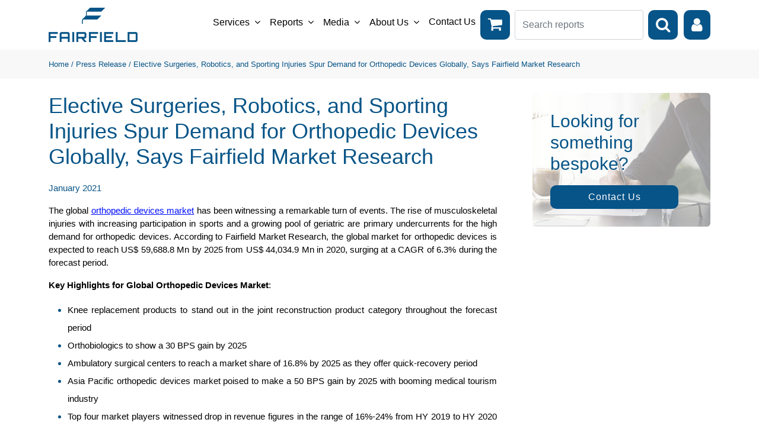

--- FILE ---
content_type: text/html; charset=UTF-8
request_url: https://www.fairfieldmarketresearch.com/press-release/global-orthopedic-devices-market
body_size: 14268
content:
<!DOCTYPE html>
<html lang="en">
<head>
<meta name="viewport" content="width=device-width, initial-scale=1">
<meta charset="utf-8">
    <meta name="robots" content="index, follow">
				<title>Elective Surgeries, Robotics, and Sporting Injuries Spur Demand for Orthopedic Devices Globally, Says Fairfield Market Research</title>	
			<meta name="description" content="The global orthopedic devices market has been witnessing a remarkable turn of events." />
			<meta name="keywords" content="Fairfield Market Research, Orthopedic Devices Industry, Orthopedic Devices Market, Orthopedic Devices Market Analysis, Orthopedic Devices Market Demand, Orthopedic Devices Market Growth, Orthopedic Devices Market Size, Orthopedic Devices Market Trends, " />
			
		    	
    <meta name="theme-color" content="#0375b7">
    
    <!-- Canonical Tags -->
    <link rel="canonical" href="https://www.fairfieldmarketresearch.com/press-release/global-orthopedic-devices-market" />
    <link rel="manifest" href="https://www.fairfieldmarketresearch.com/manifest.json">
    <link rel="icon" href="https://www.fairfieldmarketresearch.com/public/favicon.ico" type="image/ico">

     
	<link rel="icon" type="image/png" sizes="32x32" href="https://www.fairfieldmarketresearch.com/public/assets/images/favicon-32.png">
    
    <!-- Facebook Meta Tags -->
    <meta property="og:url" content="https://www.fairfieldmarketresearch.com">
    <meta property="og:type" content="website">
    <meta property="og:title" content="Elective Surgeries, Robotics, and Sporting Injuries Spur Demand for Orthopedic Devices Globally, Says Fairfield Market Research">
    <meta property="og:description" content="The global orthopedic devices market has been witnessing a remarkable turn of events.">
    <meta property="og:image" content="https://www.fairfieldmarketresearch.com/public/assets/images/logo.png">

    <!-- Twitter Meta Tags -->
    <meta name="twitter:card" content="The global orthopedic devices market has been witnessing a remarkable turn of events.">
    <meta property="twitter:domain" content="fairfieldmarketresearch.com">
    <meta property="twitter:url" content="https://www.fairfieldmarketresearch.com">
    <meta name="twitter:title" content="Elective Surgeries, Robotics, and Sporting Injuries Spur Demand for Orthopedic Devices Globally, Says Fairfield Market Research">
    <meta name="twitter:description" content="The global orthopedic devices market has been witnessing a remarkable turn of events.">
    <meta name="twitter:image" content="https://www.fairfieldmarketresearch.com/public/assets/images/logo.png">
    <meta name="twitter:site" content="@FairfieldMarket" />

    <!-- Apple touch Icons -->
    <link rel="apple-touch-icon" href="https://www.fairfieldmarketresearch.com/public/assets/images/favicon-32.png" />
    <link rel="apple-touch-icon" sizes="128x128" href="https://www.fairfieldmarketresearch.com/public/assets/images/favicon-128.png" />
    <link rel="apple-touch-icon" sizes="180x180" href="https://www.fairfieldmarketresearch.com/public/assets/images/favicon-180.png" />
    <link rel="apple-touch-icon" sizes="192x192" href="https://www.fairfieldmarketresearch.com/public/assets/images/favicon-192.png" />

   
    
    <link rel="preload" href="https://www.fairfieldmarketresearch.com/public/assets/plugins/bootstrap-5.0.2-dist/css/bootstrap.min.css" as="style"
        onload="this.onload=null;this.rel='stylesheet'">
        <link rel="stylesheet" href="https://www.fairfieldmarketresearch.com/public/assets/plugins/bootstrap-5.0.2-dist/css/bootstrap.min.css">

        <link rel="preload" href="https://cdnjs.cloudflare.com/ajax/libs/jqueryui/1.12.1/jquery-ui.min.css" as="style" onload="this.rel='stylesheet'">
        <noscript>
        <link rel="stylesheet" href="https://cdnjs.cloudflare.com/ajax/libs/jqueryui/1.12.1/jquery-ui.min.css">
        </noscript>

    <link rel="preload" href="https://www.fairfieldmarketresearch.com/public/assets/plugins/select2/css/select2.min.css" as="style"
        onload="this.onload=null;this.rel='stylesheet'">
    
        <link rel="stylesheet" href="https://www.fairfieldmarketresearch.com/public/assets/plugins/select2/css/select2.min.css">
    
    <link rel="preload"
        href="https://www.fairfieldmarketresearch.com/public/assets/plugins/select2-bootstrap4-theme/select2-bootstrap4.min.css"
        as="style" onload="this.onload=null;this.rel='stylesheet'">
    
    <link rel="stylesheet"
        href="https://www.fairfieldmarketresearch.com/public/assets/plugins/select2-bootstrap4-theme/select2-bootstrap4.min.css">

    <link rel="preload" href="https://cdnjs.cloudflare.com/ajax/libs/font-awesome/4.7.0/css/font-awesome.css" as="style" onload="this.rel='stylesheet'">
    <noscript>
    <link rel="stylesheet" href="https://cdnjs.cloudflare.com/ajax/libs/font-awesome/4.7.0/css/font-awesome.css">
    </noscript>

    

    
    <!-- Custom Style -->
    <link rel="preload" href="https://www.fairfieldmarketresearch.com/public/assets/css/custom.css" as="style"
        onload="this.onload=null;this.rel='stylesheet'">
    
        <link rel="stylesheet" href="https://www.fairfieldmarketresearch.com/public/assets/css/custom.css">
    
    <link rel="preload" href="https://www.fairfieldmarketresearch.com/public/assets/css/custom-web.css" as="style"
        onload="this.onload=null;this.rel='stylesheet'">
    
        <link rel="stylesheet" href="https://www.fairfieldmarketresearch.com/public/assets/css/custom-web.css">
    

    
    <!-- Cookies Policy -->
    <!--<link rel="preload" href="https://cdn.jsdelivr.net/npm/cookieconsent@3/build/cookieconsent.min.css" as="style"
        onload="this.onload=null;this.rel='stylesheet'">
    
        <link rel="stylesheet" href="https://cdn.jsdelivr.net/npm/cookieconsent@3/build/cookieconsent.min.css">-->

    <script>
    let siteUrl = "https://www.fairfieldmarketresearch.com/";
    let baseUrl = "https://www.fairfieldmarketresearch.com";
    
    </script>
            <script async src="https://code.jquery.com/jquery-3.6.0.min.js"></script>
    <!-- Global site tag (gtag.js) - Google Analytics -->
<script async src="https://www.googletagmanager.com/gtag/js?id=UA-167879111-1"></script>
<script>
  window.dataLayer = window.dataLayer || [];
  function gtag(){dataLayer.push(arguments);}
  gtag('js', new Date());

  gtag('config', 'UA-167879111-1');
</script>

</head>

<body class="home">
    <header>
        <nav class="navbar navbar-expand-lg">
            <div class="container-xl">
                <a class="navbar-brand" href="https://www.fairfieldmarketresearch.com"><img
                        src="https://www.fairfieldmarketresearch.com/public/assets/images/logo.png" alt="Logo" width="150px"
                        height="58px" /></a>
                <button class="navbar-toggler" type="button" data-bs-toggle="collapse"
                    data-bs-target="#navbarSupportedContent" aria-controls="navbarSupportedContent"
                    aria-expanded="false" aria-label="Toggle navigation">
                    <span class="navbar-toggler-icon d-flex align-items-center justify-content-center"><i
                            class="fa fa-bars" aria-hidden="true"></i></span>
                </button>
                <div class="collapse navbar-collapse" id="navbarSupportedContent">
                    <ul class="navbar-nav ms-auto mb-2 me-2 mb-lg-0">
                        <li class="nav-item dropdown ">
                            <a class="nav-link dropdown-toggle" href="#" id="serviceDropdown" role="button"
                                data-bs-toggle="dropdown" aria-expanded="false" data-bs-hover="dropdown">
                                Services
                            </a>
                            <ul class="dropdown-menu" aria-labelledby="serviceDropdown">
                                                                                                                                                                                                                                                                                                                                                                                                                                                                                                                                                                                                                                                                                                                                                                                                                                                                                                                                                                                                                                                                                                                                                                                                                                                                                                                                                                                                                                                                                                                                                                                                                                                                                                                                                                                                                                                                                                                                                                                                                                                                                                                                                                                                                                                                                                                                                                                                                                                                                                                                                                                                                                                                                                                                                                                                                                                                                                                                                                                                                                                                                                                                                                                                                                                                                                                                                                                                                                                                                                                                                                                                                                                                                                                                                                                                                                                                                                                                                                                                                                                                                                                                                                                                                                                                                                                                                                                                                                                                                                                                                                                                                                                                                                                                                                                                                                                                                                                                                                                                                                                                                                                                                                                                                                                                                                                                                                                                                                                                                                                                                                                                                                                                                                                                                                                                                                                                                                                                                                                                                                                                                                                                                                                                                                                                                                                                                                                                                                                                                                                                                                                                                                                                                                                                                                                                                                                                                                                                                                                                                                                                                                                                                                                                                                                                                                                                                                                                                                                                                                                                                                                                                                                                                                                                                                                                                                                                                                                                                                                                                                                                                                                                                                                                                                                                                                                                                                                                                                                                                                                                                                                                                                                                                                                                                                                                                                                                                                                                                                                                                                                                                                                                                                                                                                                                                                                                                                                                                                                                                                                                                                                                                                                                                                                                                                                                                                                                                                                                                                                                                                                                                                                                                                                                                                                                                                                                                                                                                                                                                                                                                                                                                                                                                                                                                                                                                                                                                                                                                                                                                                                                                                                                                                                                                                                                                                                                                                                                                                                                                                                                                                                                                                                                                                                                                                                                                                                                                                                                                                                                                                                                                                                                                                                                                                                                                                                                                                                                                                                                                                                                                                                                                                                                                                                                                                                                                                                                                                                                                                                                                                                                                                                                                                                                                                                                                                                                                                                                                                                                                                                                                                                                                                                                                                                                                                                                                                                                                                                                                                                                                                                                                                                                                                                                                                                                                                                                                                                                                                                                                                                                                                                                                                                                                                                                                                                                                                                                                                                                                                                                                                                                                                                                                                                                                                                                                                                                                                                                                                                                                                                                                                                                                                                                                                                                                                                                                                                                                                                                                                                                                                                                                                                                                                                                                                                                                                                                                                                                                                                                                                                                                                                                                                                                                                                                                                                                                                                                                                                                                                                                                                                                                                                                                                                                                                                                                                                                                                                                                                                                                                                                                                                                                                                                                                                                                                                                                                                                                                                                                                                                                                                                                                                                                                                                                                                                                                                                                                                                                                                                                                                                                                                                                                                                                                                                                                                                                                                                                                                                                                                                                                                                                                                                                                                                                                                                                                                                                                                                                                                                                                                                                                                                                                                                                                                                                                                                                                                                                                                                                                                                                                                                                                                                                                                                                                                                                                                                                                                                                                                                                                                                                                                                                                                                                                                                                                                                                                                                                                                                                                                                                                                                                                                                                                                                                                                                                                                                                                                                                                                                                                                                                                                                                                                                                                                                                                                                                                                                                                                                                                                                                                                                                                                                                                                                                                                                                                                                                                                                                                                                                                                                                                                                                                                                                                                                                                                                                                                                                                                                                                                                                                                                                                                                                                                                                                                                                                                                                                                                                                                                                                                                                                                                                                                                                                                                                                                                                                                                                                                                                                                                                                                                                                                                                                                                                                                                                                                                                                                                                                                                                                                                                                                                                                                                                                                                                                                                                                                                                                                                                                                                                                                                                                                                                                                                                                                                                                                                                                                                                                                                                                                                                                                                                                                                                                                                                                                                                                                                                                                                                                                                                                                                                                                                                                                                                                                                                                                                                                                                                                                                                                                                                                                                                                                                                                                                                                                                                                                                                                                                                                                                                                                                                                                                                                                                                                                                                                                                                                                                                                                                                                                                                                                                                                                                                                                                                                                                                                                                                                                                                                                                                                                                                                                                                                                                                                                                                                                                                                                                                                                                                                                                                                                                                                                                                                                                                                                                                                                                                                                                                                                                                                                                                                                                                                                                                                                                                                                                                                                                                                                                                                                                                                                                                                                                                                                                                                                                                                                                                                                                                                                                                                                                                                                                                                                                                                                                                                                                                                                                                                                                                                                                                                                                                                                                                                                                                                                                                                                                                                                                                                                                                                                                                                                                                                                                                                                                                                                                                                                                                                                                                                                                                                                                                                                                                                                                                                                                                                                                                                                                                                                                                                                                                                                                                                                                                                                                                                                                                                                                                                                                                                                                                                                                                                                                                                                                                                                                                                                                                                                                                                                                                                                                                                                                                                                                                                                                                                                                                                                                                                                                                                                                                                                                                                                                                                                                                                                                                                                                                                                                                                                                                                                                                                                                                                                                                                                                                                                                                                                                                                                                                                                                                                                                                                                                                                                                                                                                                                                                                                                                                                                                                                                                                                                                                                                                                                                                                                                                                                                                                                                                                                                                                                                                                                                                                                                                                                                                                                                                                                                                                                                                                                                                                                                                                                                                                                                                                                                                                                                                                                                                                                                                                                                                                                                                                                                                                                                                                                                                                                                                                                                                                                                                                                                                                                                                                                                                                                                                                                                                                                                                                                                                                                                                                                                                                                                                                                                                                                                                                                                                                                                                                                                                                                                                                                                                                                                                                                                                                                                                                                                                                                                                                                                                                                                                                                                                                                                                                                                                                                                                                                                                                                                                                                                                                                                                                                                                                                                                                                                                                                                                                                                                                                                                                                                                                                                                                                                                                                                                                                                                                                                                                                                                                                                                                                                                                                                                                                                                                                                                                                                                                                                                                                                                                                                                                                                                                                                                                                                                                                                                                                                                                                                                                                                                                                                                                                                                                                                                                                                                                                                                                                                                                                                                                                                                                                                                                                                                                                                                                                                                                                                                                                                                                                                                                                                                                                                                                                                                                                                                                                                                                                                                                                                                                                                                                                                                                                                                                                                                                                                                                                                                                                                                                                                                                                                                                                                                                                                                                                                                                                                                                                                                                                                                                                                                                                                                                                                                                                                                                                                                                                                                                                                                                                                                                                                                                                                                                                                                                                                                                                                                                                                                                                                                                                                                                                                                                                                                                                                                                                                                                                                                                                                                                                                                                                                                                                                                                                                                                                                                                                                                                                                                                                                                                                                                                                                                                                                                                                                                                                                                                                                                                                                                                                                                                                                                                                                                                                                                                                                                                                                                                                                                                                                                                                                                                                                                                                                                                                                                                                                                                                                                                                                                                                                                                                                                                                                                                                                                                                                                                                                                                                                                                                                                                                                                                                                                                                                                                                                                                                                                                                                                                                                                                                                                                                                                                                                                                                                                                                                                                                                                                                                                                                                                                                                                                                                                                                                                                                                                                                                                                                                                                                                                                                                                                                                                                                                                                                                                                                                                                                                                                                                                                                                                                                                                                                                                                                                                                                                                                                                                                                                                                                                                                                                                                                                                                                                                                                                                                                                                                                                                                                                                                                                                                                                                                                                                                                                                                                                                                                                                                                                                                                                                                                                                                                                                                                                                                                                                                                                                                                                                                                                                                                                                                                                                                                                                                                                                                                                                                                                                                                                                                                                                                                                                                                                                                                                                                                                                                                                                                                                                                                                                                                                                                                                                                                                                                                                                                                                                                                                                                                                                                                                                                                                                                                                                                                                                                                                                                                                                                                                                                                                                                                                                                                                                                                                                                                                                                                                                                                                                                                                                                                                                                                                                                                                                                                                                                                                                                                                                                                                                                                                                                                                                                                                                                                                                                                                                                                                                                                                                                                                                                                                                                                                                                                                                                                                                                                                                                                                                                                                                                                                                                                                                                                                                                                                                                                                                                                                                                                                                                                                                                                                                                                                                                                                                                                                                                                                                                                                                                                                                                                                                                                                                                                                                                                                                                                                                                                                                                                                                                                                                                                                                                                                                                                                                                                                                                                                                                                                                                                                                                                                                                                                                                                                                                                                                                                                                                                                                                                                                                                                                                                                                                                                                                                                                                                                                                                                                                                                                                                                                                                                                                                                                                                                                                                                                                                                                                                                                                                                                                                                                                                                                                                                                                                                                                                                                                                                                                                                                                                                                                                                                                                                                                                                                                                                                                                                                                                                                                                                                                                                                                                                                                                                                                                                                                                                                                                                                                                                                                                                                                                                                                                                                                                                                                                                                                                                                                                                                                                                                                                                                                                                                                                                                                                                                                                                                                                                                                                                                                                                                                                                                                                                                                                                                                                                                                                                                                                                                                                                                                                                                                                                                                                                                                                                                                                                                                                                                                                                                                                                                                                                                                                                                                                                                                                                                                                                                                                                                                                                                                                                                                                                                                                                                                                                                                                                                                                                                                                                                                                                                                                                                                                                                                                                                                                                                                                                                                                                                                                                                                                                                                                                                                                                                                                                                                                                                                                                                                                                                                                                                                                                                                                                                                                                                                                                                                                                                                                                                                                                                                                                                                                                                                                                                                                                                                                                                                                                                                                                                                                                                                                                                                                                                                                                                                                                                                                                                                                                                                                                                                                                                                                                                                                                                                                                                                                                                                                                                                                                                                                                                                                                                                                                                                                                                                                                                                                                                                                                                                                                                                                                                                                                                                                                                                                                                                                                                                                                                                                                                                                                                                                                                                                                                                                                                                                                                                                                                                                                                                                                                                                                                                                                                                                                                                                                                                                                                                                                                                                                                                                                                                                                                                                                                                                                                                                                                                                                                                                <li><a class="dropdown-item"
                                        href="https://www.fairfieldmarketresearch.com/solution/subscription-services">Subscription Services</a>
                                </li>
                                                                                                                                                                                                                                                                                                                                                                                                                                                                                                                                                                                                                                                                                                                                                                                                                                                                                                                                                                                                                                                                                                                                                                                                                                                                                                                                                                                                                                                                                                                                                                                                                                                                                                                                                                                                                                                                                                                                                                                                                                                                                                                                                                                                                                                                                                                                                                                                                                                                                                                                                                                                                                                                                                                                                                                                                                                                                                                                                                                                                                                                                                                                                                                                                                                                                                                                                                                                                                                                                                                                                                                                                                                                                                                                                                                                                                                                                                                                                                                                                                                                                                                                                                                                                                                                                                                                                                                                                                                                                                                                                                                                                                                                                                                                                                                                                                                                                                                                                                                                                                                                                                                                                                                                                                                                                                                                                                                                                                                                                                                                                                                                                                                                                                                                                                                                                                                                                                                                                                                                                                                                                                                                                                                                                                                                                                                                                                                                                                                                                                                                                                                                                                                                                                                                                                                                                                                                                                                                                                                                                                                                                                                                                                                                                                                                                                                                                                                                                                                                                                                                                                                                                                                                                                                                                                                                                                                                                                                                                                                                                                                                                                                                                                                                                                                                                                                                                                                                                                                                                                                                                                                                                                                                                                                                                                                                                                <li><a class="dropdown-item"
                                        href="https://www.fairfieldmarketresearch.com/solution/market-research-reports">Market Research Reports</a>
                                </li>
                                                                                                                                                                                                                                <li><a class="dropdown-item"
                                        href="https://www.fairfieldmarketresearch.com/solution/consulting-services">Consulting Services</a>
                                </li>
                                                                                                                                                                                                                                <li><a class="dropdown-item"
                                        href="https://www.fairfieldmarketresearch.com/solution/custom-research">Custom Research</a>
                                </li>
                                                                                                                                                                                                                                                                                                                                                                                                                            </ul>
                        </li>
                        <li class="nav-item dropdown ">
                            <a class="nav-link dropdown-toggle" href="#" id="industryDropdown" role="button"
                                data-bs-toggle="dropdown" aria-expanded="false">
                                Reports
                            </a>
                            <ul class="dropdown-menu" aria-labelledby="industryDropdown">
                                <li><a class="dropdown-item" href="https://www.fairfieldmarketresearch.com/industry/all">All
                                        Reports</a></li>
                                <li>
                                    <hr class="dropdown-divider">
                                </li>
                                                                                                                                                                                                                                                                                                                                                                                                                                                                                                                                                                                                                                                                                                                                                                                                                                                                                                                                                                                                                                                                                                                                                                                                                                                                                                                                                                                                                                                                                                                                                                                                                                                                                                                                                                                                                                                                                                                                                                                                                                                                                                                                                                                                                                                                                                                                                                                                                                                                                                                                                                                                                                                                                                                                                                                                                                                                                                                                                                                                                                                                                                                                                                                                                                                                                                                                                                                                                                                                                                                                                                                                                                                                                                                                                                                                                                                                                                                                                                                                                                                                                                                                                                                                                                                                                                                                                                                                                                                                                                                                                                                                                                                                                                                                                                                                                                                                                                                                                                                                                                                                                                                                                                                                                                                                                                                                                                                                                                                                                                                                                                                                                                                                                                                                                                                                                                                                                                                                                                                                                                                                                                                                                                                                                                                                                                                                                                                                                                                                                                                                                                                                                                                                                                                                                                                                                                                                                                                                                                                                                                                                                                                                                                                                                                                                                                                                                                                                                                                                                                                                                                                                                                                                                                                                                                                                                                                                                                                                                                                                                                                                                                                                                                                                                                                                                                                                                                                                                                                                                                                                                                                                                                                                                                                                                                                                                                                                                                                                                                                                                                                                                                                                                                                                                                                                                                                                                                                                                                                                                                                                                                                                                                                                                                                                                                                                                                                                                                                                                                                                                                                                                                                                                                                                                                                                                                                                                                                                                                                                                                                                                                                                                                                                                                                                                                                                                                                                                                                                                                                                                                                                                                                                                                                                                                                                                                                                                                                                                                                                                                                                                                                                                                                                                                                                                                                                                                                                                                                                                                                                                                                                                                                                                                                                                                                                                                                                                                                                                                                                                                                                                                                                                                                                                                                                                                                                                                                                                                                                                                                                                                                                                                                                                                                                                                                                                                                                                                                                                                                                                                                                                                                                                                                                                                                                                                                                                                                                                                                                                                                                                                                                                                                                                                                                                                                                                                                                                                                                                                                                                                                                                                                                                                                                                                                                                                                                                                                                                                                                                                                                                                                                                                                                                                                                                                                                                                                                                                                                                                                                                                                                                                                                                                                                                                                                                                                                                                                                                                                                                                                                                                                                                                                                                                                                                                                                                                                                                                                                                                                                                                                                                                                                                                                                                                                                                                                                                                                                                                                                                                                                                                                                                                                                                                                                                                                                                                                                                                                                                                                                                                                                                                                                                                                                                                                                                                                                                                                                                                                                                                                                                                                                                                                                                                                                                                                                                                                                                                                                                                                                                                                                                                                                                                                                                                                                                                                                                                                                                                                                                                                                                                                                                                                                                                                                                                                                                                                                                                                                                                                                                                                                                                                                                                                                                                                                                                                                                                                                                                                                                                                                                                                                                                                                                                                                                                                                                                                                                                                                                                                                                                                                                                                                                                                                                                                                                                                                                                                                                                                                                                                                                                                                                                                                                                                                                                                                                                                                                                                                                                                                                                                                                                                                                                                                                                                                                                                                                                                                                                                                                                                                                                                                                                                                                                                                                                                                                                                                                                                                                                                                                                                                                                                                                                                                                                                                                                                                                                                                                                                                                                                                                                                                                                                                                                                                                                                                                                                                                                                                                                                                                                                                                                                                                                                                                                                                                                                                                                                                                                                                                                                                                                                                                                                                                                                                                                                                                                                                                                                                                                                                                                                                                                                                                                                                                                                                                                                                                                                                                                                                                                                                                                                                                                                                                                                                                                                                                                                                                                                                                                                                                                                                                                                                                                                                                                                                                                                                                                                                                                                                                                                                                                                                                                                                                                                                                                                                                                                                                                                                                                                                                                                                                                                                                                                                                                                                                                                                                                                                                                                                                                                                                                                                                                                                                                                                                                                                                                                                                                                                                                                                                                                                                                                                                                                                                                                                                                                                                                                                                                                                                                                                                                                                                                                                                                                                                                                                                                                                                                                                                                                                                                                                                                                                                                                                                                                                                                                                                                                                                                                                                                                                                                                                                                                                                                                                                                                                                                                                                                                                                                                                                                                                                                                                                                                                                                                                                                                                                                                                                                                                                                                                                                                                                                                                                                                                                                                                                                                                                                                                                                                                                                                                                                                                                                                                                                                                                                                                                                                                                                                                                                                                                                                                                                                                                                                                                                                                                                                                                                                                                                                                                                                                                                                                                                                                                                                                                                                                                                                                                                                                                                                                                                                                                                                                                                                                                                                                                                                                                                                                                                                                                                                                                                                                                                                                                                                                                                                                                                                                                                                                                                                                                                                                                                                                                                                                                                                                                                                                                                                                                                                                                                                                                                                                                                                                                                                                                                                                                                                                                                                                                                                                                                                                                                                                                                                                                                                                                                                                                                                                                                                                                                                                                                                                                                                                                                                                                                                                                                                                                                                                                                                                                                                                                                                                                                                                                                                                                                                                                                                                                                                                                                                                                                                                                                                                                                                                                                                                                                                                                                                                                                                                                                                                                                                                                                                                                                                                                                                                                                                                                                                                                                                                                                                                                                                                                                                                                                                                                                                                                                                                                                                                                                                                                                                                                                                                                                                                                                                                                                                                                                                                                                                                                                                                                                                                                                                                                                                                                                                                                                                                                                                                                                                                                                                                                                                                                                                                                                                                                                                                                                                                                                                                                                                                                                                                                                                                                                                                                                                                                                                                                                                                                                                                                                                                                                                                                                                                                                                                                                                                                                                                                                                                                                                                                                                                                                                                                                                                                                                                                                                                                                                                                                                                                                                                                                                                                                                                                                                                                                                                                                                                                                                                                                                                                                                                                                                                                                                                                                                                                                                                                                                                                                                                                                                                                                                                                                                                                                                                                                                                                                                                                                                                                                                                                                                                                                                                                                                                                                                                                                                                                                                                                                                                                                                                                                                                                                                                                                                                                                                                                                                                                                                                                                                                                                                                                                                                                                                                                                                                                                                                                                                                                                                                                                                                                                                                                                                                                                                                                                                                                                                                                                                                                                                                                                                                                                                                                                                                                                                                                                                                                                                                                                                                                                                                                                                                                                                                                                                                                                                                                                                                                                                                                                                                                                                                                                                                                                                                                                                                                                                                                                                                                                                                                                                                                                                                                                                                                                                                                                                                                                                                                                                                                                                                                                                                                                                                                                                                                                                                                                                                                                                                                                                                                                                                                                                                                                                                                                                                                                                                                                                                                                                                                                                                                                                                                                                                                                                                                                                                                                                                                                                                                                                                                                                                                                                                                                                                                                                                                                                                                                                                                                                                                                                                                                                                                                                                                                                                                                                                                                                                                                                                                                                                                                                                                                                                                                                                                                                                                                                                                                                                                                                                                                                                                                                                                                                                                                                                                                                                                                                                                                                                                                                                                                                                                                                                                                                                                                                                                                                                                                                                                                                                                                                                                                                                                                                                                                                                                                                                                                                                                                                                                                                                                                                                                                                                                                                                                                                                                                                                                                                                                                                                                                                                                                                                                                                                                                                                                                                                                                                                                                                                                                                                                                                                                                                                                                                                                                                                                                                                                                                                                                                                                                                                                                                                                                                                                                                                                                                                                                                                                                                                                                                                                                                                                                                                                                                                                                                                                                                                                                                                                                                                                                                                                                                                                                                                                                                                                                                                                                                                                                                                                                                                                                                                                                                                                                                                                                                                                                                                                                                                                                                                                                                                                                                                                                                                                                                                                                                                                                                                                                                                                                                                                                                                                                                                                                                                                                                                                                                                                                                                                                                                                                                                                                                                                                                                                                                                                                                                                                                                                                                                                                                                                                                                                                                                                                                                                                                                                                                                                                                                                                                                                                                                                                                                                                                                                                                                                                                                                                                                                                                                                                                                                                                                                                                                                                                                                                                                                                                                                                                                                                                                                                                                                                                                                                                                                                                                                                                                                                                                                                                                                                                                                                                                                                                                                                                                                                                                                                                                                                                                                                                                                                                                                                                                                                                                                                                                                                                                                                                                                                                                                                                                                                                                                                                                                                                                                                                                                                                                                                                                                                                                                                                                                                                                                                                                                                                                                                                                                                                                                                                                                                                                                                                                                                                                                                                                                                                                                                                                                                                                                                                                                                                                                                                                                                                                                                                                                                                                                                                                                                                                                                                                                                                                                                                                                                                                                                                                                                                                                                                                                                                                                                                                                                                                                                                                                                                                                                                                                                                                                                                                                                                                                                                                                                                                                                                                                                                                                                                                                                                                                                                                                                                                                                                                                                                                                                                                                                                                                                                                                                                                                                                                                                                                                                                                                                                                                                                                                                                                                                                                                                                                                                                                                                                                                                                                                                                                                                                                                                                                                                                                                                                                                                                                                                                                                                                                                                                                                                                                                                                                                                                                                                                                                                                                                                                                                                                                                                                                                                                                                                                                                                                                                                                                                                                                                                                                                                                                                                                                                                                                                                                                                                                                                                                                                                                                                                                                                                                                                                                                                                                                                                                                                                                                                                                                                                                                                                                                                                                                                                                                                                                                                                                                                                                                                                                                                                                                                                                                                                                                                                                                                                                                                                                                                                                                                                                                                                                                                                                                                                                                                                                                                                                                                                                                                                                                                                                                                                                                                                                                                                                                                                                                                                                                                                                                                                                                                                                                                                                                                                                                                                                                                                                                                                                                                                                                                                                                                                                                                                                                                                                                                                                                                                                                                                                                                                                                                                                                                                                                                                                                                                                                                                                                                                                                                                                                                                                                                                                                                                                                                                                                                                                                                                                                                                                                                                                                                                                                                                                                                                                                                                                                                                                                                                                                                                                                                                                                                                                                                                                                                                                                                                                                                                                                                                                                                                                                                                                                                                                                                                                                                                                                                                                                                                                                                                                                                                                                                                                                                                                                                                                                                                                                                                                                                                                                                                                                                                                                                                                                                                                                                                                                                                                                                                                                                                                                                                                                                                                                                                                                                                                                                                                                                                                                                                                                                                                                                                                                                                                                                                                                                                                                                                                                                                                                                                                                                                                                                                                                                                                                                                                                                                                                                                                                                                                                                                                                                                                                                                                                                                                                                                                                                                                                                                                                                                                                                                                                                                                                                                                                                                                                                                                                                                                                                                                                                                                                                                                                                                                                                                                                                                                                                                                                                                                                                                                                                                                                                                                                                                                                                                                                                                                                                                                                                                                                                                                                                                                                                                                                                                                                                                                                                                                                                                                                                                                                                                                                                                                                                                                                                                                                                                                                                                                                                                                                                                                                                                                                                                                                                                                                                                                                                                                                                                                                                                                                                                                                                                                                                                                                                                                                                                                                                                                                                                                                                                                                                                                                                                                                                                                                                                                                                                <li><a class="dropdown-item"
                                        href="https://www.fairfieldmarketresearch.com/industry/medical-devices-industry">Medical Devices</a>
                                </li>
                                                                                                                                                                                                                                <li><a class="dropdown-item"
                                        href="https://www.fairfieldmarketresearch.com/industry/chemicals-and-materials">Chemicals & Materials</a>
                                </li>
                                                                                                                                                                                                <li><a class="dropdown-item"
                                        href="https://www.fairfieldmarketresearch.com/industry/metals-and-mining">Metals & Mining</a>
                                </li>
                                                                                                                                                                                                <li><a class="dropdown-item"
                                        href="https://www.fairfieldmarketresearch.com/industry/automotive-and-transport">Automotive & Transport</a>
                                </li>
                                                                                                <li><a class="dropdown-item"
                                        href="https://www.fairfieldmarketresearch.com/industry/pharmaceuticals-and-biotechnology">Pharmaceuticals & Biotechnology</a>
                                </li>
                                                                                                <li><a class="dropdown-item"
                                        href="https://www.fairfieldmarketresearch.com/industry/food-and-beverage">Food & Beverage</a>
                                </li>
                                                                                                <li><a class="dropdown-item"
                                        href="https://www.fairfieldmarketresearch.com/industry/consumer-goods-and-services">Consumer Goods & Services</a>
                                </li>
                                                                                                <li><a class="dropdown-item"
                                        href="https://www.fairfieldmarketresearch.com/industry/energy-and-natural-resources">Energy & Natural Resources</a>
                                </li>
                                                                                                <li><a class="dropdown-item"
                                        href="https://www.fairfieldmarketresearch.com/industry/information-and-communications-technology">Information & Communications Technology</a>
                                </li>
                                                                                                <li><a class="dropdown-item"
                                        href="https://www.fairfieldmarketresearch.com/industry/industrial-automation-and-equipment">Industrial Automation & Equipment</a>
                                </li>
                                                                                                <li><a class="dropdown-item"
                                        href="https://www.fairfieldmarketresearch.com/industry/healthcare">Healthcare IT</a>
                                </li>
                                                                                                                            </ul>
                        </li>
                        <li class="nav-item dropdown ">
                            <a class="nav-link dropdown-toggle" href="#" id="postDropdown" role="button"
                                data-bs-toggle="dropdown" aria-expanded="false">
                                Media
                            </a>
                            <ul class="dropdown-menu" aria-labelledby="postDropdown">
                                <li><a class="dropdown-item" href="https://www.fairfieldmarketresearch.com/media-citations">Media Citations</a></li>
                                <li><a class="dropdown-item" href="https://www.fairfieldmarketresearch.com/press-release">Press Release</a>
                                </li>
                                <li><a class="dropdown-item" href="https://www.fairfieldmarketresearch.com/blog/industry/all">Blog</a></li>
                            </ul>
                        </li>
                        <li class="nav-item dropdown">
                            <a class="nav-link dropdown-toggle" href="#" id="aboutDropdown" role="button"
                                data-bs-toggle="dropdown" aria-expanded="false">
                                About Us
                            </a>
                            <ul class="dropdown-menu" aria-labelledby="aboutDropdown">
                                                                                                                                                                                                                                                                                                                                                                                                                                                                                                                                                                                                                                                                                                                                                                                                                                                                                                                                                                                                                                                                                                                                                                                                                                                                                                                                                                                                                                                                                                                                                                                                                                                                                                                                                                                                                                                                                                                                                                                                                                                                                                                                                                                                                                                                                                                                                                                                                                                                                                                                                                                                                                                                                                                                                                                                                                                                                                                                                                                                                                                                                                                                                                                                                                                                                                                                                                                                                                                                                                                                                                                                                                                                                                                                                                                                                                                                                                                                                                                                                                                                                                                                                                                                                                                                                                                                                                                                                                                                                                                                                                                                                                                                                                                                                                                                                                                                                                                                                                                                                                                                                                                                                                                                                                                                                                                                                                                                                                                                                                                                                                                                                                                                                                                                                                                                                                                                                                                                                                                                                                                                                                                                                                                                                                                                                                                                                                                                                                                                                                                                                                                                                                                                                                                                                                                                                                                                                                                                                                                                                                                                                                                                                                                                                                                                                                                                                                                                                                                                                                                                                                                                                                                                                                                                                                                                                                                                                                                                                                                                                                                                                                                                                                                                                                                                                                                                                                                                                                                                                                                                                                                                                                                                                                                                                                                                                                                                                                                                                                                                                                                                                                                                                                                                                                                                                                                                                                                                                                                                                                                                                                                                                                                                                                                                                                                                                                                                                                                                                                                                                                                                                                                                                                                                                                                                                                                                                                                                                                                                                                                                                                                                                                                                                                                                                                                                                                                                                                                                                                                                                                                                                                                                                                                                                                                                                                                                                                                                                                                                                                                                                                                                                                                                                                                                                                                                                                                                                                                                                                                                                                                                                                                                                                                                                                                                                                                                                                                                                                                                                                                                                                                                                                                                                                                                                                                                                                                                                                                                                                                                                                                                                                                                                                                                                                                                                                                                                                                                                                                                                                                                                                                                                                                                                                                                                                                                                                                                                                                                                                                                                                                                                                                                                                                                                                                                                                                                                                                                                                                                                                                                                                                                                                                                                                                                                                                                                                                                                                                                                                                                                                                                                                                                                                                                                                                                                                                                                                                                                                                                                                                                                                                                                                                                                                                                                                                                                                                                                                                                                                                                                                                                                                                                                                                                                                                                                                                                                                                                                                                                                                                                                                                                                                                                                                                                                                                                                                                                                                                                                                                                                                                                                                                                                                                                                                                                                                                                                                                                                                                                                                                                                                                                                                                                                                                                                                                                                                                                                                                                                                                                                                                                                                                                                                                                                                                                                                                                                                                                                                                                                                                                                                                                                                                                                                                                                                                                                                                                                                                                                                                                                                                                                                                                                                                                                                                                                                                                                                                                                                                                                                                                                                                                                                                                                                                                                                                                                                                                                                                                                                                                                                                                                                                                                                                                                                                                                                                                                                                                                                                                                                                                                                                                                                                                                                                                                                                                                                                                                                                                                                                                                                                                                                                                                                                                                                                                                                                                                                                                                                                                                                                                                                                                                                                                                                                                                                                                                                                                                                                                                                                                                                                                                                                                                                                                                                                                                                                                                                                                                                                                                                                                                                                                                                                                                                                                                                                                                                                                                                                                                                                                                                                                                                                                                                                                                                                                                                                                                                                                                                                                                                                                                                                                                                                                                                                                                                                                                                                                                                                                                                                                                                                                                                                                                                                                                                                                                                                                                                                                                                                                                                                                                                                                                                                                                                                                                                                                                                                                                                                                                                                                                                                                                                                                                                                                                                                                                                                                                                                                                                                                                                                                                                                                                                                                                                                                                                                                                                                                                                                                                                                                                                                                                                                                                                                                                                                                                                                                                                                                                                                                                                                                                                                                                                                                                                                                                                                                                                                                                                                                                                                                                                                                                                                                                                                                                                                                                                                                                                                                                                                                                                                                                                                                                                                                                                                                                                                                                                                                                                                                                                                                                                                                                                                                                                                                                                                                                                                                                                                                                                                                                                                                                                                                                                                                                                                                                                                                                                                                                                                                                                                                                                                                                                                                                                                                                                                                                                                                                                                                                                                                                                                                                                                                                                                                                                                                                                                                                                                                                                                                                                                                                                                                                                                                                                                                                                                                                                                                                                                                                                                                                                                                                                                                                                                                                                                                                                                                                                                                                                                                                                                                                                                                                                                                                                                                                                                                                                                                                                                                                                                                                                                                                                                                                                                                                                                                                                                                                                                                                                                                                                                                                                                                                                                                                                                                                                                                                                                                                                                                                                                                                                                                                                                                                                                                                                                                                                                                                                                                                                                                                                                                                                                                                                                                                                                                                                                                                                                                                                                                                                                                                                                                                                                                                                                                                                                                                                                                                                                                                                                                                                                                                                                                                                                                                                                                                                                                                                                                                                                                                                                                                                                                                                                                                                                                                                                                                                                                                                                                                                                                                                                                                                                                                                                                                                                                                                                                                                                                                                                                                                                                                                                                                                                                                                                                                                                                                                                                                                                                                                                                                                                                                                                                                                                                                                                                                                                                                                                                                                                                                                                                                                                                                                                                                                                                                                                                                                                                                                                                                                                                                                                                                                                                                                                                                                                                                                                                                                                                                                                                                                                                                                                                                                                                                                                                                                                                                                                                                                                                                                                                                                                                                                                                                                                                                                                                                                                                                                                                                                                                                                                                                                                                                                                                                                                                                                                                                                                                                                                                                                                                                                                                                                                                                                                                                                                                                                                                                                                                                                                                                                                                                                                                                                                                                                                                                                                                                                                                                                                                                                                                                                                                                                                                                                                                                                                                                                                                                                                                                                                                                                                                                                                                                                                                                                                                                                                                                                                                                                                                                                                                                                                                                                                                                                                                                                                                                                                                                                                                                                                                                                                                                                                                                                                                                                                                                                                                                                                                                                                                                                                                                                                                                                                                                                                                                                                                                                                                                                                                                                                                                                                                                                                                                                                                                                                                                                                                                                                                                                                                                                                                                                                                                                                                                                                                                                                                                                                                                                                                                                                                                                                                                                                                                                                                                                                                                                                                                                                                                                                                                                                                                                                                                                                                                                                                                                                                                                                                                                                                                                                                                                                                                                                                                                                                                                                                                                                                                                                                                                                                                                                                                                                                                                                                                                                                                                                                                                                                                                                                                                                                                                                                                                                                                                                                                                                                                                                                                                                                                                                                                                                                                                                                                                                                                                                                                                                                                                                                                                                                                                                                                                                                                                                                                                                                                                                                                                                                                                                                                                                                                                                                                                                                                                                                                                                                                                                                                                                                                                                                                                                                                                                                                                                                                                                                                                                                                                                                                                                                                                                                                                                                                                                                                                                                                                                                                                                                                                                                                                                                                                                                                                                                                                                                                                                                                                                                                                                                                                                                                                                                                                                                                                                                                                                                                                                                                                                                                                                                                                                                                                                                                                                                                                                                                                                                                                                                                                                                                                                                                                                                                                                                                                                                                                                                                                                                                                                                                                                                                                                                                                                                                                                                                                                                                                                                                                                                                                                                                                                                                                                                                                                                                                                                                                                                                                                                                                                                                                                                                                                                                                                                                                                                                                                                                                                                                                                                                                                                                                                                                                                                                                                                                                                                                                                                                                                                                                                                                                                                                                                                                                                                                                                                                                                                                                                                                                                                                                                                                                                                                                                                                                                                                                                                                                                                                                                                                                                                                                                                                                                                                                                                                                                                                                                                                                                                                                                                                                                                                                                                                                                                                                                                                                                                                                                                                                                                                                                                                                                                                                                                                                                                                                                                                                                                                                                                                                                                                                                                                                                                                                                                                                                                                                                                                                                                                                                                                                                                                                                                                                                                                                                                                                                                                                                                                                                                                                                                                                                                                                                                                                                                                                                                                                                                                                                                                                                                                                                                                                                                                                                                                                                                                                                                                                                                                                                                                                                                                                                                                                                                                                                                                                                                                                                                                                                                                                                                                                                                                                                                                                                                                                                                                                                                                                                                                                                                                                                                                                                                                                                                                                                                                                                                                                                                                                                                                                                                                                                                                                                                                                                                                                                                                                                                                                                                                                                                                                                                                                                                                                                                                                                                                                                                                                                                                                                                                                                                                                                                                                                                                                                                                                                                                                                                                                                                                                                                                                                                                                                                                                                                                                                                                                                                                                                                                                                                                                                                                                                                                                                                                                                                                                                                                                                                                                                                                                                                                                                                                                                                                                                                                                                                                                                                                                                                                                                                                                                                                                                                                                                                                                                                                                                                                                                                                                                                                                                                                                                                                                                                                                                                                                                                                                                                                                                                                                                                                                                                                                                                                                                                                                                                                                                                                                                                                                                                                                                                                                                                                                                                                                                                                                                                                                                                                                                                                                                                                                                                                                                                                                                                                                                                                                                                                                                                                                                                                                                                                                                                                                                                                                                                                                                                                                                                                                                                                                                                                                                                                                                                                                                                                                                                                                                                                                                                                                                                                                                                                                                                                                                                                                                                                                                                                                                                                                                                                                                                                                                                                                                                                                                                                                                                                                                                                                                                                                                                                                                                                                                                                                                                                                                                                                                                                                                                                                                                                                                                                                                                                                                                                                                                                                                                                                                                                                                                                                                                                                                                                                                                                                                                                                                                                                                                                                                                                                                                                                                                                                                                                                                                                                                                                                                                                                                                                                                                                                                                                                                                                                                                                                                                                                                                                                                                                                                                                                                                                                                                                                                                                                                                                                                                                                                                                                                                                                                                                                                                                                                                                                                                                                                                                                                                                                                                                                                                                                                                                                                                                                                                                                                                                                                                                                                                                                                                                                                                                                                                                                                                                                                                                                                                                                                                                                                                                                                                                                                                                                                                                                                                                                                                                                                                                                                                                                                                                                                                                                                                                                                                                                                                                                                                                                                                                                                                                                                                                                                                                                                                                                                                                                                                                                                                                                                                                                                                                                                                                                                                                                                                                                                                                                                                                                                                                                                                                                                                                                                                                                                                                                                                                                                                                                                                                                                                                                                                                                                                                                                                                                                                                                                                                                                                                                                                                                                                                                                                                                                                                                                                                                                                                                                                                                                                                                                                                                                                                                                                                                                                                                                                                                                                                                                                                                                                                                                                                                                                                                                                                                                                                                                                                                                                                                                                                                                                                                                                                                                                                                                                                                                                                                                                                                                                                                                                                                                                                                                                                                                                                                                                                                                                                                                                                                                                                                                                                                                                                                                                                                                                                                                                                                                                                                                                                                                                                                                                                                                                                                                                                                                                                                                                                                                                                                                                                                                                                                                                                                                                                                                                                                                                                                                                                                                                                                                                                                                                                                                                                                                                                                                                                                                                                                                                                                                                                                                                                                                                                                                                                                                                                                                                                                <li><a class="dropdown-item"
                                        href="https://www.fairfieldmarketresearch.com/about-us">About Us</a>
                                </li>
                                                                                                                                                                                                                                <li><a class="dropdown-item"
                                        href="https://www.fairfieldmarketresearch.com/our-research-methodology">Our Research Methodology</a>
                                </li>
                                                                                                                                                                                                                                                                                                                                                                                                                                                                                                                                								<li><a class="dropdown-item" href="https://www.fairfieldmarketresearch.com/vision-and-goals">Vision and Goals</a>
                                </li>
                            </ul>
                        </li>
                        <li class="nav-item "><a
                                class="nav-link" href="https://www.fairfieldmarketresearch.com/contact-us">Contact Us</a></li>
								
                                <li class="nav-item "><a href="https://www.fairfieldmarketresearch.com/cart" class="cart-btn" style="background: #075488;color: #fff;border-radius: 10px;display: inline-block;padding: .375rem .75rem;width: 50px;height: 50px;text-align: center;vertical-align: middle;" aria-label="Shopping Cart"><i class="fa fa-shopping-cart" style="font-size:26px;line-height: 36px;"></i></a>		
						</li>
					</ul>
                    <form action="https://www.fairfieldmarketresearch.com/searchReport" method="get" class="d-flex"
                        id="topSearchForm">
                        <input class="form-control me-2 search-input" type="search" name="search" id="search-input"
                            placeholder="Search reports" aria-label="Search">
                        <button class="btn btn-search" onclick="document.getElementById('topSearchForm').submit();"
                            type="submit" aria-label="Search"><i class="fa fa-search" style="font-size:26px;line-height: 36px;color:#fff;"></i>
                        </button>
                    </form>
					<button class="btn btn-search" onclick="openLoginPopup(0)" aria-label="My Account" style="margin-left:10px"><i class="fa fa-user" style="font-size:26px;line-height: 36px;color:#fff;"></i></button>
					
                </div>
            </div>
        </nav>
    </header><section class="breadcrumb-wrapper">
  <div class="container-xl">
    <a href="https://www.fairfieldmarketresearch.com">Home</a> / <a href="https://www.fairfieldmarketresearch.com/press-release">Press Release</a> / <a href="https://www.fairfieldmarketresearch.com/press-release/global-orthopedic-devices-market">Elective Surgeries, Robotics, and Sporting Injuries Spur Demand for Orthopedic Devices Globally, Says Fairfield Market Research</a>
  </div>
</section>


<section class="ptb40 pos-rel">
  <div class="container-xl">
    <div class="d-flex justify-content-between flex-wrap mt-4">

      <div class="tab-wrapper report_details">
        <div class="main-content text-justify">
          <div class="d-block">
            <h2 class="mb-21">Elective Surgeries, Robotics, and Sporting Injuries Spur Demand for Orthopedic Devices Globally, Says Fairfield Market Research </h2>
            <p class="mb-21">January 2021</p>

            <p style="text-align: justify;"><span style="color: #000000;">The global&nbsp;<span style="text-decoration: underline; color: #000eff;"><a style="color: #000eff; text-decoration: underline;" href="https://www.fairfieldmarketresearch.com/report/orthopedic-devices-market/" target="_blank" rel="noopener" data-type="URL" data-id="https://www.fairfieldmarketresearch.com/report/orthopedic-devices-market/">orthopedic devices market</a></span>&nbsp;has been witnessing a remarkable turn of events. The rise of musculoskeletal injuries with increasing participation in sports and a growing pool of geriatric are primary undercurrents for the high demand for orthopedic devices. According to Fairfield Market Research, the global market for orthopedic devices is expected to reach US$ 59,688.8 Mn by 2025 from US$ 44,034.9 Mn in 2020, surging at a CAGR of 6.3% during the forecast period.</span></p>
<p style="text-align: justify;"><span style="color: #000000;"><strong>Key Highlights for Global Orthopedic Devices Market</strong>:</span></p>
<ul style="text-align: justify;">
<li style="line-height: 2;"><span style="color: #000000;">Knee replacement products to stand out in the joint reconstruction product category throughout the forecast period</span></li>
<li style="line-height: 2;"><span style="color: #000000;">Orthobiologics to show a 30 BPS gain by 2025</span></li>
<li style="line-height: 2;"><span style="color: #000000;">Ambulatory surgical centers to reach a market share of 16.8% by 2025 as they offer quick-recovery period</span></li>
<li style="line-height: 2;"><span style="color: #000000;">Asia Pacific orthopedic devices market poised to make a 50 BPS gain by 2025 with booming medical tourism industry</span></li>
<li style="line-height: 2;"><span style="color: #000000;">Top four market players witnessed drop in revenue figures in the range of 16%-24% from HY 2019 to HY 2020 largely on account of COVID-19 outbreak.</span></li>
</ul>
<p style="text-align: justify;"><span style="color: #000000;"><strong>Priority of Elective Surgeries in Post-COVID-19 World to Spur Demand</strong></span></p>
<p style="text-align: justify;"><span style="color: #000000;">As the global healthcare system recovers from the pressure of COVID-19, it is prioritising elective surgeries. This expected to create a demand for orthopedic devices in the immediate future. The market also stands to benefit from improving diagnostics that help in identifying osteoporosis fractures and musculoskeletal injuries. According to the World Health Organization, about 20-33% of people around the world suffer from musculoskeletal conditions. This staggering number is an indication that demand for orthopedic devices required for treating hip, vertebral, and forearm fractures will remain high between 2020 and 2025.</span></p>
<p style="text-align: justify;"><span style="color: #000000;"><strong>Exceptional Precision Delivered by Robotics Builds Patient Confidence</strong></span></p>
<p style="text-align: justify;"><span style="color: #000000;">The use of robotics has brought in tremendous efficiency in surgical planning, accuracy in component implantation, thereby patient safety. The significant leap in precision, right down to ensuring the accuracy of minute measurements while performing the surgery has definitely built patient confidence, encouraging many to take up joint replacements. Robotics has also allowed better access to remote areas while performing the surgery, reducing complications and enhancing patient outcomes. Thus, as the introduction and use of robotics transforms orthopedic surgeries, analysts project that it will directly broaden the horizon for orthopedic devices market.</span></p>
<p style="text-align: justify;"><span style="color: #000000;"><strong>Sports Injuries to Remain Critical to Orthopedic Devices Market</strong></span></p>
<p style="text-align: justify;"><span style="color: #000000;">The growing number of sports injuries are expected to boost the global orthopedic devices market. Remarkable number of women taking part in sporting activities, upcoming sporting events such as Olympics 2021, and an active lifestyle are expected to result in injuries that will demand orthopedic devices for restoration joints. The International Olympic Committee statistics indicate that about 50% of the athletes are women. Thus, the phenomenal rise of sports as a lifestyle choice and a professional one is expected to create a solid avenue for the growth orthopedic devices market.</span></p>
<p style="text-align: justify;"><span style="color: #000000;"><strong>Asia Pacific to Lead the Way as Affordable Surgeries Lures in Foreign Patients</strong></span></p>
<p style="text-align: justify;"><span style="color: #000000;">The booming medical tourism industry in Asia Pacific is expected to drive the regional orthopedic devices market. Higher affordability of orthopedic surgeries in an emerging economy such as India is expected to lure in foreign patients, predict Fairfield Market Research. The study indicates that India offers healthcare services at a 20% lesser cost than the U.S., while Thailand is 30% lower. Such a cost difference is expected to bring a huge clientele to these countries in Asia Pacific, boosting its orthopedic devices market.</span></p>
<p style="text-align: justify;"><span style="color: #000000;"><strong>Mergers and Acquisitions to Remain Market&rsquo;s Central Theme&nbsp;</strong></span></p>
<p style="text-align: justify;"><span style="color: #000000;">Research indicates that top 15 players hold a lion&rsquo;s share of 65% in the global orthopedic devices market. To remain competitive, players are expected to focus on mergers and acquisitions in the coming five years. Stryker&rsquo;s acquisition of Wright Medical remains an important case in point. The deal, estimated at US$4.7 Bn, is anticipated to make Stryker a market leader.</span></p>
<p style="text-align: justify;"><span style="color: #000000;">Some of the key players studied in this research report are B. Braun Melsungen AG, CONMED Corporation, Exactech, Inc., Integra LifeSciences Corporation, NuVasive&reg;, Inc., and Zimmer Biomet amongst others.</span></p>          </div>
        </div>
      </div>

      <div class="latest-posts-col">

        <div class="small-box bespoke-sm-box">
          <div class="bs-sm-title">Looking for something</div>
          <div class="bs-sm-title margin-b-2">bespoke?</div>
          <a href="https://www.fairfieldmarketresearch.com/contact-us" class="btn btn-style1 bigbtn"> Contact us</a>
        </div>
      </div>

    </div>
  </div>
</section>
<!-- End - Service Quality -->
<!-- Schema Data -->
<script>
  var post = {"post_id":"16","url_id":"333","post_subtitle":"Elective Surgeries, Robotics, and Sporting Injuries Spur Demand for Orthopedic Devices Globally, Says Fairfield Market Research","author_name":"Fairfield Market Research","meta_title":"Elective Surgeries, Robotics, and Sporting Injuries Spur Demand for Orthopedic Devices Globally, Says Fairfield Market Research","meta_key":"[\"175\",\"3126\",\"3125\",\"3129\",\"3127\",\"3131\",\"3130\",\"3128\"]","meta_description":"The global orthopedic devices market has been witnessing a remarkable turn of events.","post_content":"<p style=\"text-align: justify;\"><span style=\"color: #000000;\">The global&nbsp;<span style=\"text-decoration: underline; color: #000eff;\"><a style=\"color: #000eff; text-decoration: underline;\" href=\"https:\/\/www.fairfieldmarketresearch.com\/report\/orthopedic-devices-market\/\" target=\"_blank\" rel=\"noopener\" data-type=\"URL\" data-id=\"https:\/\/www.fairfieldmarketresearch.com\/report\/orthopedic-devices-market\/\">orthopedic devices market<\/a><\/span>&nbsp;has been witnessing a remarkable turn of events. The rise of musculoskeletal injuries with increasing participation in sports and a growing pool of geriatric are primary undercurrents for the high demand for orthopedic devices. According to Fairfield Market Research, the global market for orthopedic devices is expected to reach US$ 59,688.8 Mn by 2025 from US$ 44,034.9 Mn in 2020, surging at a CAGR of 6.3% during the forecast period.<\/span><\/p>\r\n<p style=\"text-align: justify;\"><span style=\"color: #000000;\"><strong>Key Highlights for Global Orthopedic Devices Market<\/strong>:<\/span><\/p>\r\n<ul style=\"text-align: justify;\">\r\n<li style=\"line-height: 2;\"><span style=\"color: #000000;\">Knee replacement products to stand out in the joint reconstruction product category throughout the forecast period<\/span><\/li>\r\n<li style=\"line-height: 2;\"><span style=\"color: #000000;\">Orthobiologics to show a 30 BPS gain by 2025<\/span><\/li>\r\n<li style=\"line-height: 2;\"><span style=\"color: #000000;\">Ambulatory surgical centers to reach a market share of 16.8% by 2025 as they offer quick-recovery period<\/span><\/li>\r\n<li style=\"line-height: 2;\"><span style=\"color: #000000;\">Asia Pacific orthopedic devices market poised to make a 50 BPS gain by 2025 with booming medical tourism industry<\/span><\/li>\r\n<li style=\"line-height: 2;\"><span style=\"color: #000000;\">Top four market players witnessed drop in revenue figures in the range of 16%-24% from HY 2019 to HY 2020 largely on account of COVID-19 outbreak.<\/span><\/li>\r\n<\/ul>\r\n<p style=\"text-align: justify;\"><span style=\"color: #000000;\"><strong>Priority of Elective Surgeries in Post-COVID-19 World to Spur Demand<\/strong><\/span><\/p>\r\n<p style=\"text-align: justify;\"><span style=\"color: #000000;\">As the global healthcare system recovers from the pressure of COVID-19, it is prioritising elective surgeries. This expected to create a demand for orthopedic devices in the immediate future. The market also stands to benefit from improving diagnostics that help in identifying osteoporosis fractures and musculoskeletal injuries. According to the World Health Organization, about 20-33% of people around the world suffer from musculoskeletal conditions. This staggering number is an indication that demand for orthopedic devices required for treating hip, vertebral, and forearm fractures will remain high between 2020 and 2025.<\/span><\/p>\r\n<p style=\"text-align: justify;\"><span style=\"color: #000000;\"><strong>Exceptional Precision Delivered by Robotics Builds Patient Confidence<\/strong><\/span><\/p>\r\n<p style=\"text-align: justify;\"><span style=\"color: #000000;\">The use of robotics has brought in tremendous efficiency in surgical planning, accuracy in component implantation, thereby patient safety. The significant leap in precision, right down to ensuring the accuracy of minute measurements while performing the surgery has definitely built patient confidence, encouraging many to take up joint replacements. Robotics has also allowed better access to remote areas while performing the surgery, reducing complications and enhancing patient outcomes. Thus, as the introduction and use of robotics transforms orthopedic surgeries, analysts project that it will directly broaden the horizon for orthopedic devices market.<\/span><\/p>\r\n<p style=\"text-align: justify;\"><span style=\"color: #000000;\"><strong>Sports Injuries to Remain Critical to Orthopedic Devices Market<\/strong><\/span><\/p>\r\n<p style=\"text-align: justify;\"><span style=\"color: #000000;\">The growing number of sports injuries are expected to boost the global orthopedic devices market. Remarkable number of women taking part in sporting activities, upcoming sporting events such as Olympics 2021, and an active lifestyle are expected to result in injuries that will demand orthopedic devices for restoration joints. The International Olympic Committee statistics indicate that about 50% of the athletes are women. Thus, the phenomenal rise of sports as a lifestyle choice and a professional one is expected to create a solid avenue for the growth orthopedic devices market.<\/span><\/p>\r\n<p style=\"text-align: justify;\"><span style=\"color: #000000;\"><strong>Asia Pacific to Lead the Way as Affordable Surgeries Lures in Foreign Patients<\/strong><\/span><\/p>\r\n<p style=\"text-align: justify;\"><span style=\"color: #000000;\">The booming medical tourism industry in Asia Pacific is expected to drive the regional orthopedic devices market. Higher affordability of orthopedic surgeries in an emerging economy such as India is expected to lure in foreign patients, predict Fairfield Market Research. The study indicates that India offers healthcare services at a 20% lesser cost than the U.S., while Thailand is 30% lower. Such a cost difference is expected to bring a huge clientele to these countries in Asia Pacific, boosting its orthopedic devices market.<\/span><\/p>\r\n<p style=\"text-align: justify;\"><span style=\"color: #000000;\"><strong>Mergers and Acquisitions to Remain Market&rsquo;s Central Theme&nbsp;<\/strong><\/span><\/p>\r\n<p style=\"text-align: justify;\"><span style=\"color: #000000;\">Research indicates that top 15 players hold a lion&rsquo;s share of 65% in the global orthopedic devices market. To remain competitive, players are expected to focus on mergers and acquisitions in the coming five years. Stryker&rsquo;s acquisition of Wright Medical remains an important case in point. The deal, estimated at US$4.7 Bn, is anticipated to make Stryker a market leader.<\/span><\/p>\r\n<p style=\"text-align: justify;\"><span style=\"color: #000000;\">Some of the key players studied in this research report are B. Braun Melsungen AG, CONMED Corporation, Exactech, Inc., Integra LifeSciences Corporation, NuVasive&reg;, Inc., and Zimmer Biomet amongst others.<\/span><\/p>","post_img_name":"","post_img_type":null,"post_img_alt":null,"post_source":"https:\/\/www.fairfieldmarketresearch.com\/report\/orthopedic-devices-market\/","category_id":"1","post_date":"2021-01-01 00:00:00","created_by":"1","created_at":"2021-07-25 03:40:37","updated_at":"2021-08-24 14:18:20","post_type_id":"2","post_position":"1","isActive":"1","post_type_name":"press release","featured_article":"0","url_name":"Elective Surgeries, Robotics, and Sporting Injuries Spur Demand for Orthopedic Devices Globally, Says Fairfield Market Research","url":"global-orthopedic-devices-market","industry_name":"Automotive and Transport"};
  var metaKeys = ["Fairfield Market Research","Orthopedic Devices Industry","Orthopedic Devices Market","Orthopedic Devices Market Analysis","Orthopedic Devices Market Demand","Orthopedic Devices Market Growth","Orthopedic Devices Market Size","Orthopedic Devices Market Trends"];
</script>
<!-- Article Schema Markup -->
<script>
  (function() {
    var schemaArticle = {
      "@context": "https://schema.org/",
      "@type": "Article",
      "author": {
        "@type": "Organization",
        "name": "Fairfield Market Research"
      },
      "headline": post.url_name,
      "datePublished": post.post_date,
      "publisher": {
        "@type": "Organization",
        "name": "Fairfield Market Research",
        "logo": {
          "@type": "ImageObject",
          "url": "https://www.fairfieldmarketresearch.com/public/assets/images/logo.png"
        },
        "address": "56 Lowry House, Cassilis Road, E14 9LL",
        "location": "London, United Kingdom"
      },
      "image": {
        "@type": "ImageObject",
        "url": "https://www.fairfieldmarketresearch.com/public/assets/images/logo.png"
      },
      "keywords": metaKeys,
      "dateModified": post.updated_at,
      "mainEntityOfPage": "https://www.fairfieldmarketresearch.com/press-release",
      "description": post.meta_description
    }

    var script = document.createElement('script');
    script.type = 'application/ld+json';
    script.innerHTML = JSON.stringify(schemaArticle);
    document.getElementsByTagName('body')[0].appendChild(script);
  })(document);
</script>
<section class="contact py-4" style="background:#fff;">
    <div class="container-xl">
        <div class="contact-service">
            <div class="row">
                <div class="col-md-4">
                    <div class="cn-box module">
                        <img class="img-responsive quality" src="https://www.fairfieldmarketresearch.com/public/assets/images/icons.png"
                            alt="Fairfield" width="56" height="55" />
                        Quality assured
                    </div>
                </div>
                <div class="col-md-4">
                    <div class="cn-box module">
                        <img class="img-responsive confidentiality"
                            src="https://www.fairfieldmarketresearch.com/public/assets/images/icons.png" alt="Fairfield" width="56"
                            height="55" />
                        Confidentiality assured
                    </div>
                </div>
                <div class="col-md-4">
                    <div class="cn-box module">
                        <img class="img-responsive custom-research"
                            src="https://www.fairfieldmarketresearch.com/public/assets/images/icons.png" alt="Fairfield" width="56"
                            height="55" />
                        Custom research services
                    </div>
                </div>
            </div>
        </div>
    </div>
</section>

<footer>
        <div class="container-xl wrapper">
        <a href="https://www.fairfieldmarketresearch.com/contact-us"><img class="email-icon"
                src="https://www.fairfieldmarketresearch.com/public/assets/images/email.png" alt="Email" /></a>
        <div class="row">
		
            <div class="col-md-4">
			
                <div class="flogo">
				 
                        <img src="https://www.fairfieldmarketresearch.com/public/assets/images/logo-white.png" alt="logo" width="142" height="51" />
                        <img src="https://www.fairfieldmarketresearch.com/public/assets/images/UNITED-KINGODM.jpg" alt="uk logo" style="margin-top: 35px;margin-left: 60px;" height="25" width="50"/>
                    					<div class="footer-content"><p>Fairfield Market Research is a business division of Fairfield Consultancy Services Limited. A company registered with the Registrar of Companies in England and Wales.</p>
<p>Registration Number : 11264418</p></div>
					<p>Dun & Bradstreet  D-U-N-S® Number:  223766746</p>
					<!-- <div class="fhd mb-2">Member</div>
						<a href=https://community.esomar.org/web/mmark_corporate/validation.php?id=1739 title="ESOMAR Membership Information" target="_blank"><img src="https://www.fairfieldmarketresearch.com/img/esomar-2022.png" alt="ESOMAR Corporate Membership Information" border="0" height="127" width="328" /></a> -->
                        
				</div>
				
            </div>
		
            <div class="col-md-8">
                <div class="row">
					<div class="col-md-3 col-lg-4 fbox">
						<div class="fhd mb-2">Office Address</div>
                        
						<div class="fcontact ">Second Floor, 150 Fleet Street, </br> London, EC4A 2DQ, United Kingdom</div>
						<div class="fcontact">UK: <a href="tel:+44 (0)20 30025888">+44 (0)20 30025888</a></div>
						<div class="fhd fc-email">Email</div>
                        <div class="fcontact"><a href="/cdn-cgi/l/email-protection#9deefcf1f8eeddfbfcf4effbf4f8f1f9f0fceff6f8e9eff8eef8fceffef5b3fef2f0"><span class="__cf_email__" data-cfemail="bbc8dad7dec8fbdddad2c9ddd2ded7dfd6dac9d0decfc9dec8dedac9d8d395d8d4d6">[email&#160;protected]</span></a>
                        </div>
						<div class="fhd fc-email">Stay Connected</div>
						<p></p>
                        <div class="social-links" style="margin-bottom:20px">
                                                                                                                                                                        <a href="https://www.linkedin.com/company/fairfield-market-research-uk" target="_blank" aria-label="Read more linkedin"><i
                                    class="fa fa-linkedin" aria-hidden="true"></i></a>
                                                                                                                <a href="https://twitter.com/FairfieldMarket" target="_blank" aria-label="Read more twitter"><i
                                    class="fa fa-twitter" aria-hidden="true"></i></a>
                                                                                                                <a href="https://www.facebook.com/people/Fairfield-Market-Research/100090451553184/" target="_blank" aria-label="Read more facebook"><i
                                    class="fa fa-facebook" aria-hidden="true"></i></a>
                                                                                                                                                                    </div>
                        
                    </div>
                    <div class="col-md-6 col-lg-5">
						<div class="fhd mb-2">Our Partners</div>
                        <img src="https://www.fairfieldmarketresearch.com/public/assets/images/partners_logo.webp" alt="Our Partners logo" width="366" height="105" loading="lazy" />
						
						<p></p>
						<div class="payment-type pt-3" style="padding-left:5px;">
						<img src="https://www.fairfieldmarketresearch.com/public/assets/images/Payment.png" alt="Payment" width="221"
								height="122" loading="lazy" />
						
						</div>
                     </div>   
                    
                    
                    <div class="col-md-3 col-lg-3">
					<div class="fhd">My Account</div>
                        <div class="flinks" style="margin-bottom:20px">
                                                                                                                                                                        <a href="https://www.fairfieldmarketresearch.com/cart">My Basket</a>
                                                                                                                                                                                                    <a href="#" data-bs-toggle="modal" onclick="openLoginPopup(0)" aria-label="Open login popup" role="button">My Account</a>
                                                                                                                                                                                                                                                                                        <a href="#" data-bs-toggle="modal" onclick="openLoginPopup(0)" aria-label="Open login popup" role="button">My Order</a>
                                                                                                                                                                                                                                <a href="#" data-bs-toggle="modal" onclick="openLoginPopup(0)" aria-label="Open login popup" role="button">Login</a>
                                                                                                                                                                                                </div>
                        <div class="fhd mb-2">Legal</div>
                        <div class="flinks">
                                                                                                                                                                                                                                                                                                                                                                                                                                                                                                                                                                                                                                                                                                                                                                                                                                                                                                                                                                                                                                                                                                                                                                                                                                                                                                                                                                                                                                                                                                                                                                                                                                                                                                                                                                                                                                                                                                                                                                                                                                                                                                                                                                                                                                                                                                                                                                                                                                                                                                                                                                                                                                                                                                                                                                                                                                                                                                                                                                                                                                                                                                                                                                                                                                                                                                                                                                                                                                                                                                                                                                                                                                                                                                                                                                                                                                                                                                                                                                                                                                                                                                                                                                                                                                                                                                                                                                                                                                                                                                                                                                                                                                                                                                                                                                                                                                                                                                                                                                                                                                                                                                                                                                                                                                                                                                                                                                                                                                                                                                                                                                                                                                                                                                                                                                                                                                                                                                                                                                                                                                                                                                                                                                                                                                                                                                                                                                                                                                                                                                                                                                                                                                                                                                                                                                                                                                                                                                                                                                                                                                                                                                                                                                                                                                                                                                                                                                                                                                                                                                                                                                                                                                                                                                                                                                                                                                                                                                                                                                                                                                                                                                                                                                                                                                                                                                                                                                                                                                                                                                                                                                                                                                                                                                                                                                                                                                                                                                                                                                                                                                                                                                                                                                                                                                                                                                                                                                                                                                                                                                                                                                                                                                                                                                                                                                                                                                                                                                                                                                                                                                                                                                                                                                                                                                                                                                                                                                                                                                                                                                                                                                                                                                                                                                                                                                                                                                                                                                                                                                                                                                                                                                                                                                                                                                                                                                                                                                                                                                                                                                                                                                                                                                                                                                                                                                                                                                                                                                                                                                                                                                                                                                                                                                                                                                                                                                                                                                                                                                                                                                                                                                                                                                                                                                                                                                                                                                                                                                                                                                                                                                                                                                                                                                                                                                                                                                                                                                                                                                                                                                                                                                                                                                                                                                                                                                                                                                                                                                                                                                                                                                                                                                                                                                                                                                                                                                                                                                                                                                                                                                                                                                                                                                                                                                                                                                                                                                                                                                                                                                                                                                                                                                                                                                                                                                                                                                                                                                                                                                                                                                                                                                                                                                                                                                                                                                                                                                                                                                                                                                                                                                                                                                                                                                                                                                                                                                                                                                                                                                                                                                                                                                                                                                                                                                                                                                                                                                                                                                                                                                                                                                                                                                                                                                                                                                                                                                                                                                                                                                                                                                                                                                                                                                                                                                                                                                                                                                                                                                                                                                                                                                                                                                                                                                                                                                                                                                                                                                                                                                                                                                                                                                                                                                                                                                                                                                                                                                                                                                                                                                                                                                                                                                                                                                                                                                                                                                                                                                                                                                                                                                                                                                                                                                                                                                                                                                                                                                                                                                                                                                                                                                                                                                                                                                                                                                                                                                                                                                                                                                                                                                                                                                                                                                                                                                                                                                                                                                                                                                                                                                                                                                                                                                                                                                                                                                                                                                                                                                                                                                                                                                                                                                                                                                                                                                                                                                                                                                                                                                                                                                                                                                                                                                                                                                                                                                                                                                                                                                                                                                                                                                                                                                                                                                                                                                                                                                                                                                                                                                                                                                                                                                                                                                                                                                                                                                                                                                                                                                                                                                                                                                                                                                                                                                                                                                                                                                                                                                                                                                                                                                                                                                                                                                                                                                                                                                                                                                                                                                                                                                                                                                                                                                                                                                                                                                                                                                                                                                                                                                                                                                                                                                                                                                                                                                                                                                                                                                                                                                                                                                                                                                                                                                                                                                                                                                                                                                                                                                                                                                                                                                                                                                                                                                                                                                                                                                                                                                                                                                                                                                                                                                                                                                                                                                                                                                                                                                                                                                                                                                                                                                                                                                                                                                                                                                                                                                                                                                                                                                                                                                                                                                                                                                                                                                                                                                                                                                                                                                                                                                                                                                                                                                                                                                                                                                                                                                                                                                                                                                                                                                                                                                                                                                                                                                                                                                                                                                                                                                                                                                                                                                                                                                                                                                                                                                                                                                                                                                                                                                                                                                                                                                                                                                                                                                                                                                                                                                                                                                                                                                                                                                                                                                                                                                                                                                                                                                                                                                                                                                                                                                                                                                                                                                                                                                                                                                                                                                                                                                                                                                                                                                                                                                                                                                                                                                                                                                                                                                                                                                                                                                                                                                                                                                                                                                                                                                                                                                                                                                                                                                                                                                                                                                                                                                                                                                                                                                                                                                                                                                                                                                                                                                                                                                                                                                                                                                                                                                                                                                                                                                                                                                                                                                                                                                                                                                                                                                                                                                                                                                                                                                                                                                                                                                                                                                                                                                                                                                                                                                                                                                                                                                                                                                                                                                                                                                                                                                                                                                                                                                                                                                                                                                                                                                                                                                                                                                                                                                                                                                                                                                                                                                                                                                                                                                                                                                                                                                                                                                                                                                                                                                                                                                                                                                                                                                                                                                                                                                                                                                                                                                                                                                                                                                                                                                                                                                                                                                                                                                                                                                                                                                                                                                                                                                                                                                                                                                                                                                                                                                                                                                                                                                                                                                                                                                                                                                                                                                                                                                                                                                                                                                                                                                                                                                                                                                                                                                                                                                                                                                                                                                                                                                                                                                                                                                                                                                                                                                                                                                                                                                                                                                                                                                                                                                                                                                                                                                                                                                                                                                                                                                                                                                                                                                                                                                                                                                                                                                                                                                                                                                                                                                                                                                                                                                                                                                                                                                                                                                                                                                                                                                                                                                                                                                                                                                                                                                                                                                                                                                                                                                                                                                                                                                                                                                                                                                                                                                                                                                                                                                                                                                                                                                                                                                                                                                                                                                                                                                                                                                                                                                                                                                                                                                                                                                                                                                                                                                                                                                                                                                                                                                                                                                                                                                                                                                                                                                                                                                                                                                                                                                                                                                                                                                                                                                                                                                                                                                                                                                                                                                                                                                                                                                                                                                                                                                                                                                                                                                                                                                                                                                                                                                                                                                                                                                                                                                                                                                                                                                                                                                                                                                                                                                                                                                                                                                                                                                                                                                                                                                                                                                                                                                                                                                                                                                                                                                                                                                                                                                                                                                                                                                                                                                                                                                                                                                                                                                                                                                                                                                                                                                                                                                                                                                                                                                                                                                                                                                                                                                                                                                                                                                                                                                                                                                                                                                                                                                                                                                                                                                                                                                                                                                                                                                                                                                                                                                                                                                                                                                                                                                                                                                                                                                                                                                                                                                                                                                                                                                                                                                                                                                                                                                                                                                                                                                                                                                                                                                                                                                                                                                                                                                                                                                                                                                                                                                                                                                                                                                                                                                                                                                                                                                                                                                                                                                                                                                                                                                                                                                                                                                                                                                                                                                                                                                                                                                                                                                                                                                                                                                                                                                                                                                                                                                                                                                                                                                                                                                                                                                                                                                                                                                                                                                                                                                                                                                                                                                                                                                                                                                                                                                                                                                                                                                                                                                                                                                                                                                                                                                                                                                                                                                                                                                                                                                                                                                                                                                                                                                                                                                                                                                                                                                                                                                                                                                                                                                                                                                                                                                                                                                                                                                                                                                                                                                                                                                                                                                                                                                                                                                                                                                                                                                                                                                                                                                                                                                                                                                                                                                                                                                                                                                                                                                                                                                                                                                                                                                                                                                                                                                                                                                                                                                                                                                                                                                                                                                                                                                                                                                                                                                                                                                                                                                                                                                                                                                                                                                                                                                                                                                                                                                                                                                                                                                                                                                                                                                                                                                                                                                                                                                                                                                                                                                                                                                                                                                                                                                                                                                                                                                                                                                                                                                                                                                                                                                                                                                                                                                                                                                                                                                                                                                                                                                                                                                                                                                                                                                                                                                                                                                                                                                                                                                                                                                                                                                                                                                                                                                                                                                                                                                                                                                                                                                                                                                                                                                                                                                                                                                                                                                                                                                                                                                                                                                                                                                                                                                                                                                                                                                                                                                                                                                                                                                                                                                                                                                                                                                                                                                                                                                                                                                                                                                                                                                                                                                                                                                                                                                                                                                                                                                                                                                                                                                                                                                                                                                                                                                                                                                                                                                                                                                                                                                                                                                                                                                                                                                                                                                                                                                                                                                                                                                                                                                                                                                                                                                                                                                                                                                                                                                                                                                                                                                                                                                                                                                                                                                                                                                                                                                                                                                                                                                                                                                                                                                                                                                                                                                                                                                                                                                                                                                                                                                                                                                                                                                                                                                                                                                                                                                                                                                                                                                                                                                                                                                                                                                                                                                                                                                                                                                                                                                                                                                                                                                                                                                                                                                                                                                                                                                                                                                                                                                                                                                                                                                                                                                                                                                                                                                                                                                                                                                                                                                                                                                                                                                                                                                                                                                                                                                                                                                                                                                                                                                                                                                                                                                                                                                                                                                                                                                                                                                                                                                                                                                                                                                                                                                                                                                                                                                                                                                                                                                                                                                                                                                                                                                                                                                                                                                                                                                                                                                                                                                                                                                                                                                                                                                                                                                                                                                                                                                                                                                                                                                                                                                                                                                                                                                                                                                                                                                                                                                                                                                                                                                                                                                                                                                                                                                                                                                                                                                                                                                                                                                                                                                                                                                                                                                                                                                                                                                                                                                                                                                                                                                                                                                                                                                                                                                                                                                                                                                                                                                                                                                                                                                                                                                                                                                                                                                                                                                                                                                                                                                                                                                                                                                                                                                                                                                                                                                                                                                                                                                                                                                                                                                                                                                                                                                                                                                                                                                                                                                                                                                                                                                                                                                                                                                                                                                                                                                                                                                                                                                                                                                                                                                                                                                                                                                                                                                                                                                                                                                                                                                                                                                                                                                                                                                                                                                                                                                                                                                                                                                                                                                                                                                                                                                                                                                                                                                                                                                                                                                                                                                                                                                                                                                                                                                                                                                                                                                                                                                                                                                                                                                                                                                                                                                                                                                                                                                                                                                                                                                                                                                                                                                                                                                                                                                                                                                                                                                                                                                                                                                                                                                                                                                                                                                                                                                                                                                                                                                                                                                                                                                                                                                                                                                                                                                                                                                                                                                                                                                                                                                                                                                                                                                                                                                                                                                                                                                                                                                                                                                                                                                                                                                                                                                                                                                                                                                                                                                                                                                                                                                                                                                                                                                                                                                                                                                                                                                                                                                                                                                                                                                                                                                                                                                                                                                                                                                                                                                                                                                                                                                                                                                                                                                                                                                                                                                                                                                                                                                                                                                                                                                                                                                                                                                                                                                                                                                                                                                                                                                                                                                                                                                                                                                                                                                                                                                                                                                                                                                                                                                                                                                                                                                                                                                                                                                                                                                                                                                                                                                                                                                                                                                                                                                                                                                                                                                                                                                                                                                                                                                                                                                                                                                                                                                                                                                                                                                                                                                                                                                                                                                                                                                                                                                                                                                                                                                                                                                                                                                                                                                                                                                                                                                                                                                                                                                                                                                                                                                                                                                                                                                                                                                                                                                                                                                                                                                                                                                                                                                                                                                                                                                                                                                                                                                                                                                                                                                                                                                                                                                                                                                                                                                                                                                                                                                                                                                                                                                                                                                                                                                                                                                                                                                                                                                                                                                                                                                                                                                                                                                                                                                                                                                                                                                                                                                                                                                                                                                                                                                                                                                                                                                                                                                                                                                                                                                                                                                                                                                                                                                                                                                                                                                                                                                                                                                                                                                                                                                                                                                                                                                                                                                                                                                                                                                                                                                                                                                                                                                                                                                                                                                                                                                                                                                                                                                                                                                                                                                                                                                                                                                                                                                                                                                                                                                                                                                                                                                                                                                                                                                                                                                                                                                                                                                                                                                                                                                                                                                                                                                                                                                                                                                                                                                                                                                                                                                                                                                                                                                                                                                                                                                                                                                                                                                                                                                                                                                                                                                                                                                                                                                                                                                                                                                                                                                                                                                                                                                                                                                                                                                                                                                                                                                                                                                                                                                                                                                                                                                                                                                                                                                                                                                                                                                                                                                                                                                                                                                                                                                                                                                                                                                                                                                                                                                                                                                                                                                                                                                                                                                                                                                                                                                                                                                                                                                                                                                                                                                                                                                                                                                                                                                                                                                                                                                                                                                                                                                                                                                                                                                                                                                                                                                                                                                                                                                                                                                                                                                                                                                                                                                                                                                                                                                                                                                                                                                                                                                                                                                                                                                                                                                                                                                                                                                                                                                                                                                                                                                                                                                                                                                                                                                                                                                                                                                                                                                                                                                                                                                                                                                                                                                                                                                                                                                                                                                                                                                                                                                                                                                                                                                                                                                                                                                                                                                                                                                                                                                                                                                                                                                                                                                                                                                                                                                                                                                                                                                                                                                                                                                                                                                                                                                                                                                                                                                                                                                                                                                                                                                                                                                                                                                                                                                                                                                                                                                                                                                                                                                                                                                                                                                                                                                                                                                                                                                                                                                                                                                                                                                                                                                                                                                                                                                                                                                                                                                                                                                                                                                                                                                                                                                                                                                                                                                                                                                                                                                                                                                                                                                                                                                                                                                                                                                                                                                                                                                                                                                                                                                                                                                                                                                                                                                                                                                                                                                                                                                                                                                                                                                                                                                                                                                                                                                                                                                                                                                                                                                                                                                                                                                                                                                                                                                                                                                                                                                                                                                                                                                                                                                                                                                                                                                                                                                                                                                                                                                                                                                                                                                                                                                                                                                                                                                                                                                                                                                                                                                                                                                                                                                                                                                                                                                                                                                                                                                                                                                                                                                                                                                                                                                                                                                                                                                                                                                                                                                                                                                                                                                                                                                                                                                                                                                                                                                                                                                                                                                                                                                                                                                                                                                                                                                                                                                                                                                                                                                                                                                                                                                                                                                                                                                                                                                                                                                                                                                                                                                                                                                                                                                                                                                                                                                                                                                                                                                                                                                                                                                                                                                                                                                                                                                                                                                                                                                                                                                                                                                                                                                                                                                                                                                                                                                                                                                                                                                                                                                                                                                                                                                                                                                                                                                                                                                                                                                                                                                                                                                                                                                                                                                                                                                                                                                                                                                                                                                                                                                                                                                                                                                                                                                                                                                                                                                                                                                                                                                                                                                                                                                                                                                                                                                                                                                                                                                                                                                                                                                                                                                                                                                                                                                                                                                                                                                                                                                                                                                                                                                                                                                                                                                                                                                                                                                                                                                                                                                                                                                                                                                                                                                                                                                                                                                                                                                                                                                                                                                                                                                                                                                                                                                                                                                                                                                                                                                                                                                                                                                                                                                                                                                                                                                                                                                                                                                                                                                                                                                                                                                                                                                                                                                                                                                                                                                                                                                                                                                                                                                                                                                                                                                                                                                                                                                                                                                                                                                                                                                                                                                                                                                                                                                                                                                                                                                                                                                                                                                                                                                                                                                                                                                                                                                                                                                                                                                                                                                                                                                                                                                                                                                                                                                                                                                                                                                                                                                                                                                                                                                                                                                                                                                                                                                                                                                                                                                                                                                                                                                                                                                                                                                                                                                                                                                                                                                                                                                                                                                                                                                                                                                                                                                                                                                                                                                                                                                                                                                                                                                                                                                                                                                                                                                                                                                                                                                                                                                                                                                                                                                                                                                                                                                                                                                                                                                                                                                                                                                                                                                                                                                                                                                                                                                                                                                                                                                                                                                                                                                                                                                                                                                                                                                                                                                                                                                                                                                                                                                                                                                                                                                                                                                                                                                                                                                                                                                                                                                                                                                                                                                                                                                                                                                                                                                                                                                                                                                                                                                                                                                                                                                                                                                                                                                                                                                                                                                                                                                                                                                                                                                                                                                                                                                                                                                                                                                                                                                                                                                                                                                                                                                                                                                                                                                                                                                                                                                                                                                                                                                                                                                                                                                                                                                                                                                                                                                                                                                                                                                                                                                                                                                                                                                                                                                                                                                                                                                                                                                                                                                                                                                                                                                                                                                                                                                                                                                                                                                                                                                                                                                                                                                                                                                                                                                                                                                                                                                                                                                                                                                                                                                                                                                                                                                                                                                                                                                                                                                                                                                                                                                                                                                                                                                                                                                                                                                                                                                                                                                                                                                                                                                                                                                                                                                                                                                                                                                                                                                                                                                                                                                                                                                                                                                                                                                                                                                                                                                                                                                                                                                                                                                                                                                                                                                                                                                                                                                                                                                                                                                                                                                                                                                                                                                                                                                                                                                                                                                                                                                                                                                                                                                                                                                                                                                                                                                                                                                                                                                                                                                                                                                                                                                                                                                                                                                                                                                                                                                                                                                                                                                                                                                                                                                                                                                                                                                                                                                                                                                                                                                                                                                                                                                                                                                                                                                                                                                                                                                                                                                                                                                                                                                                                                                                                                                                                                                                                                                                                                                                                                                                                                                                                                                                                                                                                                                                                                                                                                                                                                                                                                                                                                                                                                                                                                                                                                                                                                                                                                                                                                                                                                                                                                                                                                                                                                                                                                                                                                                                                                                                                                                                                                                                                                                                                                                                                                                                                                                                                                                                                                                                                                                                                                                                                                                                                                                                                                                                                                                                                                                                                                                                                                                                                                                                                                                                                                                                                                                                                                                                                                                                                                                                                                                                                                                                                                                                                                                                                                                                                                                                                                                                                                                                                                                                                                                                                                                                                                                                                                                                                                                                                                                                                                                                                                                                                                                                                                                                                                                                                                                                                                                                                                                                                                                                                                                                                                                                                                                                                                                                                                                                                                                                                                                                                                                                                                                                                                                                                                                                                                                                                                                                                                                                                                                                                                                                                                                                                                                                                                                                                                                                                                                                                                                                                                                                                                                                                                                                                                                                                                                                                                                                                                                                                                                                                                                                                                                                                                                                                                                                                                                                                                                                                                                                                                                                                                                                                                                                                                                                                                                                                                                                                                                                                                                                                                                                                                                                                                                                                                                                                                                                                                                                                                                                                                                                                                                                                                                                                                                                                                                                                                                                                                                                                                                                                                                                                                                                                                                                                                                                                                                                                                                                                                                                                                                                                                                                                                                                                                                                                                                                                                                                                                                                                                                                                                                                                                                                                                                                                                                                                                                                                                                                                                                                                                                                                                                                                                                                                                                                                                                                                                                                                                                                                                                                                                                                                                                                                                                                                                                                                                                                                                                                                                                                                                                                                                                                                                                                                                                                                                                                                                                                                                                                                                                                                                                                                                                                                                                                                                                                                                                                                                                                                                                                                                                                                                                                                                                                                                                                                                                                                                                                                                                                                                                                                                                                                                                                                                                                                                                                                                                                                                                                                                                                                                                                                                                                                                                                                                                                                                                                                                                                                                                                                                                                                                                                                                                                                                                                                                                                                                                                                                                                                                                                                                                                                                                                                                                                                                                                                                                                                                                                                                                                                                                                                                                                                                                                                                                                                                                                                                                                                                                                                                                                                                                                                                                                                                                                                                                                                                                                                                                                                                                                                                                                                                                                                                                                                                                                                                                                                                                                                                                                                                                                                                                                                                                                                                                                                                                                                                                                                                                                                                                                                                                                                                                                                                                                                                                                                                                                                                                                                                                                                                                                                                                                                                                                                                                                                                                                                                                                                                                                                                                                                                                                                                                                                                                                                                                                                                                                                                                                                                                                                                                                                                                                                                                                                                                                                                                                                                                                                                                                                                                                                                                                                                                                                                                                                                                                                                                                                                                                                                                                                                                                                                                                                                                                                                                                                                                                                                                                                                                                                                                                                                                                                                                                                                                                                                                                                                                                                                                                                                                                                                                                                                                                                                                                                                                                                                                                                                                                                                                                                                                                                                                                                                                                                                                                                                                                                                                                                                                                                                                                                                                                                                                                                                                                                                                                                                                                                                                                                                                                                                                                                                                                                                                                                                                                                                                                                                                                                                                                                                                                                                                                                                                                                                                                                                                                                                                                                                                                                                                                                                                                                                                                                                                                                                                                                                                                                                                                                                                                                                                                                                                                                                                                                                                                                                                                                                                                                                                                                                                                                                                                                                                                                                                                                                                                                                                                                                                                                                                                                                                                                                                                                                                                                                                                                                                                                                                                                                                                                                                                                                                                                                                                                                                                                                                                                                                                                                                                                                                                                                                                                                                                                                                                                                                                                                                                                                                                                                                                                                                                                                                                                                                                                                                                                                                                                                                                                                                                                                                                                                                                                                                                                                                                                                                                                                                                                                                                                                                                                                                                                                                                                                                                                                                                                                                                                                                                                                                                                                                                                                                                                                                                                                                                                                                                                                                                                                                                                                                                                                                                                                                                                                                                                                                                                                                                                                                                                                                                                                                                                                                                                                                                                                                                                                                                                                                                                                                                                                                                                                                                                                                                                                                                                                                                                                                                                                                                                                                                                                                                                                                                                                                                                                                                                                                                                                                                                                                                                                                                                                                                                                                                                                                                                                                                                                                                                                                                                                                                                                                                                                                                                                                                                                                                                                                                                                                                                                                                                                                                                                                                                                                                                                                                                                                                                                                                                                                                                                                                                                                                                                                                                                                                                                                                                                                                                                                                                                                                                                                                                                                                                                                                                                                                                                                                                                                                                                                                                                                                                                                                                                                                                                                                                                                                                                                                                                                                                                                                                                                                                                                                                                                                                                                                                                                                                                                                                                                                                                                                                                                                                                                                                                                                                                                                                                                                                                                                                                                                                                                                                                                                                                                                                                                                                                                                                                                                                                                                                                                                                                                                                                                                                                                                                                                                                                                                                                                                                                                                                                                                                                                                                                                                                                                                                                                                                                                                                                                                                                                                                                                                                                                                                                                                                                                                                                                                                                                                                                                                                                                                                                                                                                                                                                                                                                                                                                                                                                                                                                                                                                                                                                                                                                                                                                                                                                                                                                                                                                                                                                                                                                                                                                                                                                                                                                                                                                                                                                                                                                                                                                                                                                                                                                                                                                                                                                                                                                                                                                                                                                                                                                                                                                                                                                                                                                                                                                                                                                                                                                                                                                                                                                                                                                                                                                                                                                                                                                                                                                                                                                                                                                                                                                                                                                                                                                                                                                                                                                                                                                                                                                                                                                                                                                                                                                                                                                                                                                                                                                                                                                                                                                                                                                                                                                                                                                                                                                                                                                                                                                                                                                                                                                                                                                                                                                                                                                                                                                                                                                                                                                                                                                                                                                                                                                                                                                                                                                                                                                                                                                                                                                                                                                                                                                                                                                                                                                                                                                                                                                                                                                                                                                                                                                                                                                                                                                                                                                                                                                                                                                                                                                                                                                                                                                                                                                                                                                                                                                                                                                                                                                                                                                                                                                                                                                                                                                                                                                                                                                                                                                                                                                                                                                                                                                                                                                                                                                                                                                                                                                                                                                                                                                                                                                                                                                                                                                                                                                                                                                                                                                                                                                                                                                                                                                                                                                                                                                                                                                                                                                                                                                                                                                                                                                                                                                                                                                                                                                                                                                                                                                                                                                                                                                                                                                                                                                                                                                                                                                                                                                                                                                                                                                                                                                                                                                                                                                                                                                                                                                                                                                                                                                                                                                                                                                                                                                                                                                                                                                                                                                                                                                                                                                                                                                                                                                                                                                                                                                                                                                                                                                                                                                                                                                                                                                                                                                                                                                                                                                                                                                                                                                                                                                                                                                                                                                                                                                                                                                                                                                                                                                                                                                                                                                                                                                                                                                                                                                                                                                                                                                                                                                                                                                                                                                                                                                                                                                                                                                                                                                                                                                                                                                                                                                                                                                                                                                                                                                                                                                                                                                                                                                                                                                                                                                                                                                                                                                                                                                                                                                                                                                                                                                                                                                                                                                                                                                                                                                                                                                                                                                                                                                                                                                                                                                                                                                                                                                                                                                                                                                                                                                                                                                                                                                                                                                                                                                                                                                                                                                                                                                                                                                                                                                                                                                                                                                                                                                                                                                                                                                                                                                                                                                                                                                                                                                                                                                                                                                                                                                                                                                                                                                                                                                                                                                                                                                                                                                                                                                                                                                                                                                                                                                                                                                                                                                                                                                                                                                                                                                                                                                                                                                                                                                                                                                                                                                                                                                                                                                                                                                                                                                                                                                                                                                                                                                                                                                                                                                                                                                                                                                                                                                                                                                                                                                                                                                                                                                                                                                                                                                                                                                                                                                                                                                                                                                                                                                                                                                                                                                                                                                                                                                                                                                                                                                                                                                                                                                                                                                                                                                                                                                                                                                                                                                                                                                                                                                                                                                                                                                                                                                                                                                                                                                                                                                                                                                                                                                                                                                                                                                                                                                                                                                                                                                                                                                                                                                                                                                                                                                                                                                                                                                                                                                                                                                                                                                                                                                                                                                                                                                                                                                                                                                                                                                                                                                                                                                                                                                                                                                                                                                                                                                                                                                                                                                                                                                                                                                                                                                                                                                                                                                                                                                                                                                                                                                                                                                                                                                                                                                                                                                                                                                                                                                                                                                                                                                                                                                                                                                                                                                                                                                                                                                                                                                                                                                                                                                                                                                                                                                                                                                                                                                                                                                                                                                                                                                                                                                                                                                                                                                                                                                                                                                                                                                                                                                                                                                                                                                                                                                                                                                                                                                                                                                                                                                                                                                                                                                                                                                                                                                                                                                                                                                                                                                                                                                                                                                                                                                                                                                                                                                                                                                                                                                                                                                                                                                                                                                                                                                                                                                                                                                                                                                                                                                                                                                                                                                                                                                                                                                                                                                                                                                                                                                                                                                                                                                                                                                                                                                                                                                                                                                                                                                                                                                                                                                                                                                                                                                                                                                                                                                                                                                                                                                                                                                                                                                                                                                                                                                                                                                                                                                                                                                                                                                                                                                                                                                                                                                                                                                                                                                                                                                                                                                                                                                                                                                                                                                                                                                                                                                                                                                                                                                                                                                                                                                                                                                                                                                                                                                                                                                                                                                                                                                                                                                                                                                                                                                                                                                                                                                                                                                                                                                                                                                                                                                                                                                                                                                                                                                                                                                                                                                                                                                                                                                                                                                                                                                                                                                                                                                                                                                                                                                                                                                                                                                                                                                                                                                                                                                                                                                                                                                                                                                                                                                                                                                                                                                                                                                                                                                                                                                                                                                                                                                                                                                                                                                                                                                                                                                                                                                                                                                                                                                                                                                                                                                                                                                                                                                                                                                                                                                                                                                                                                                                                                                                                                                                                                                                                                                                                                                                                                                                                                                                                                                                                                                                                                                                                                                                                                                                                                                                                                                                                                                                                                                                                                                                                                                                                                                                                                                                                                                                                                                                                                                                                                                                                                                                                                                                                                                                                                                                                                                                                                                                                                                                                                                                                                                                                                                                                                                                                                                                                                                                                                                                                                                                                                                                                                                                                                                                                                                                                                                                                                                                                                                                                                                                                                                                                                                                                                                                                                                                                                                                                                                                                                                                                                                                                                                                                                                                                                                                                                                                                                                                                                                                                                                                                                                                                                                                                                                                                                                                                                                                                                                                                                                                                                                                                                                                                                                                                                                                                                                                                                                                                                                                                                                                                                                                                                                                                                                                                                                                                                                                                                                                                                                                                                                                                                                                                                                                                                                                                                                                                                                                                                                                                                                                                                                                                                                                                                                                                                                                                                                                                                                                                                                                                                                                                                                                                                                                                                                                                                                                                                                                                                                                                                                                                                                                                                                                                                                                                                                                                                                                                                                                                                                                                                                                                                                                                                                                                                                                                                                                                                                                                                                                                                                                                                                                                                                                                                                                                                                                                                                                                                                                                                                                                                                                                                                                                                                                                                                                                                                                                                                                                                                                                                                                                                                                                                                                                                                                                                                                                                                                                                                                                                                                                                                                                                                                                                                                                                                                                                                                                                                                                                                                                                                                                                                                                                                                                                                                                                                                                                                                                                                                                                                                                                                                                                                                                                                        <a
                                href="https://www.fairfieldmarketresearch.com/policy/privacy-policy">Privacy Policy</a>
                                                                                                                                                                                                                                                                                                                                                                                                                                                                                            <a
                                href="https://www.fairfieldmarketresearch.com/policy/terms-of-service">Terms of Service</a>
                                                                                                                                                                                                                                                                                                                                                                                                        <a
                                href="https://www.fairfieldmarketresearch.com/policy/gdpr-and-other-policies">GDPR & Other Policies</a>
                                                                                                                                                                                                                                                                                                                                                                                                                                    <a href="https://www.fairfieldmarketresearch.com/faqs">FAQs</a>
                                                                                                                                                                                                                                                                                                                                                                                                                                                                                                                                                                                                                                                                                                                                                                                                                                                                                                </div>
					</div>
                </div>
            </div>

        </div>
    </div>
    
    <div class="footer-d">
        <div class="container-xl copy">
            © 2026 FAIRFIELD . All rights are reserved
        </div>
    </div>
</footer>
<div id="scrollTop" class="scrollTop">
    <i class="fa fa-arrow-up" aria-hidden="true"></i>
</div>

<!-- Modal -->
<div class="Login-form modal fade" id="loginModal" data-bs-backdrop="static" data-bs-keyboard="false" tabindex="-1"
    aria-labelledby="fairfieldModalLabel" aria-hidden="true">
    <div class="vertical-alignment-helper">

        <div class="modal-dialog vertical-align-center">

            <img src="https://www.fairfieldmarketresearch.com/public/assets/images/logo-white.png" class="d-block" alt="logo" style="width: 180px;">

            <div class="modal-content" id="loginSection">
			<p>Please signin or create account</p></br>
                    
                <div class="modal-header mx-auto">
					<h4 class="modal-title" id="fairfieldModalLabel">Sign In</h4>
                </div>
                <div class="modal-body">
                    <form id="loginForm" accept-charset="utf-8">
                        <div class="form-group mb-3">
                            <span class="fa fa-user form-control-icon"></span>
                            <input type="email" name="email" id="email" class="active form-control" placeholder="Email"
                                minlength="5" maxlength="50">
                            <span class="loginEmail"></span>
                        </div>

                        <div class="form-group mb-3">
                            <span class="fa fa-lock form-control-icon"></span>
                            <input type="password" name="password" id="password" class="form-control"
                                placeholder="Password" minlength="4" maxlength="12">
                            <span class="loginPassword"></span>
                        </div>

                        <div class="form-group mb-3">
                            <div class="login_validation_container" style="display: none;">
                                <div class="alert alert-danger validation_list" role="alert"></div>
                            </div>
                        </div>

                        <button type="button" id="login_user" class="btn mb-3">Sign In</button>

                        <div class="form-group form-check">
                            <label class="form-check-label">
                                <input type="checkbox" name="remember_me" class="form-check-input" id="remember_me"
                                    > Remember Me
                            </label></br></br>
							<label class="form-check-label"><a href="#" onclick="forgotPassword()" role="button">Forgot password?</a></label>
                        </div>

                        <div class="page-link-custom" style="text-align:right;">
                             
							<button type="button" onclick="registerUser()" class="btn mb-3" style="width:50%">Register Me</button>
							<!--<a href="#" onclick="registerUser()" class="btn mb-3" role="button">Register Me</a>-->
                        </div>

                        <div class="form-group mb-3">
                            <div class="login_warning_container" style="display: none;">
                                <div class="alert alert-danger text-start login_warning_list"></div>
                            </div>
                        </div>

                        <div class="form-group mb-3">
                            <div class="register_success_container" style="display: none;">
                                <div class="alert alert-success text-start register_success_list"></div>
                            </div>
                        </div>
                    </form>
                </div>

                <div class="close-button-wrapper">
                    <button type="button" class="close" data-bs-dismiss="modal"><i class="fa fa-times"
                            aria-hidden="true"></i></button>
                </div>
            </div>

            <div class="modal-content" id="forgotPasswordSection">
                <div class="modal-header mx-auto">
                    <h4 class="modal-title" id="fairfieldModalLabel1">Forgot Password?</h4>
                </div>
                <div class="modal-body">
                    <form action="" method="post" accept-charset="utf-8" id="forgotPasswordForm">
                        <div class="form-group mb-3">
                            <span class="fa fa-user form-control-icon"></span>
                            <input type="email" name="email" id="forgot_email" class="active form-control"
                                placeholder="Email" minlength="5" maxlength="50">
                            <span class="forgotEmail"></span>
                        </div>
                        <div class="row login_validation_container" style="display: none;">
                            <div class="col">
                                <div class="alert alert-danger validation_list" role="alert">
                                </div>
                            </div>
                        </div>

                        <button type="button" id="forgot_password" class="btn mb-3">Submit</button>

                        <div class="page-link-custom">
                            <a href="#" onclick="openLoginPopup(1)" role="button">Sign in</a> <span>|</span> <a href="#"
                                onclick="registerUser()" role="button">Don’t have an account?</a>
                        </div>

                        <div class="form-group mb-3">
                            <div class="login_warning_container" style="display: none;">
                                <div class="alert alert-danger text-start login_warning_list"></div>
                            </div>
                        </div>

                    </form>
                </div>

                <div class="close-button-wrapper">
                    <button type="button" class="close" data-bs-dismiss="modal"><i class="fa fa-times"
                            aria-hidden="true"></i></button>
                </div>
            </div>

            <div class="modal-content" id="registerSection">
                <div class="modal-header mx-auto">
                    <h4 class="modal-title" id="fairfieldModalLabel2">Register</h4>
                </div>
                <div class="modal-body">
                    <form id="registerForm">

                        <div class="form-group mb-3">
                            <span class="fa fa-user form-control-icon"></span>
                            <input type="text" name="user_fname" id="user_fname" class="form-control alphaspace"
                                value="" placeholder="First Name" minlength="3"
                                maxlength="20">
                            <span class="registerFirstName"></span>
                        </div>
                        <div class="form-group mb-3">
                            <span class="fa fa-user form-control-icon"></span>
                            <input type="text" name="user_lname" id="user_lname" class="form-control alphaspace"
                                value="" placeholder="Last Name" minlength="3"
                                maxlength="20">
                            <span class="registerLastName"></span>
                        </div>

                        <div class="form-group mb-3">
                            <span class="fa fa-envelope form-control-icon"></span>
                            <input type="email" name="user_email" id="user_email" class="form-control"
                                value="" placeholder="Email Address" minlength="5"
                                maxlength="100">
                            <span class="registerEmail"></span>
                        </div>

                        <div class="form-group mb-3">
                            <span class="fa fa-flag form-control-icon"></span>
                            <select class="form-select text-capitalize" name="user_country" id="user_country"
                                data-placeholder="Select Country">
                                <option value="" disabled selected>Select Country</option>
                                                                <option value="Andorra"
                                    >Andorra</option>
                                                                <option value="Afghanistan"
                                    >Afghanistan</option>
                                                                <option value="Åland Islands"
                                    >Åland Islands</option>
                                                                <option value="Albania"
                                    >Albania</option>
                                                                <option value="Algeria"
                                    >Algeria</option>
                                                                <option value="American Samoa"
                                    >American Samoa</option>
                                                                <option value="Angola"
                                    >Angola</option>
                                                                <option value="Anguilla"
                                    >Anguilla</option>
                                                                <option value="Antarctica"
                                    >Antarctica</option>
                                                                <option value="Antigua and Barbuda"
                                    >Antigua and Barbuda</option>
                                                                <option value="Argentina"
                                    >Argentina</option>
                                                                <option value="Armenia"
                                    >Armenia</option>
                                                                <option value="Aruba"
                                    >Aruba</option>
                                                                <option value="Australia"
                                    >Australia</option>
                                                                <option value="Austria"
                                    >Austria</option>
                                                                <option value="Azerbaijan"
                                    >Azerbaijan</option>
                                                                <option value="Bahamas"
                                    >Bahamas</option>
                                                                <option value="Bahrain"
                                    >Bahrain</option>
                                                                <option value="Bangladesh"
                                    >Bangladesh</option>
                                                                <option value="Barbados"
                                    >Barbados</option>
                                                                <option value="Belarus"
                                    >Belarus</option>
                                                                <option value="Belgium"
                                    >Belgium</option>
                                                                <option value="Belize"
                                    >Belize</option>
                                                                <option value="Benin"
                                    >Benin</option>
                                                                <option value="Bermuda"
                                    >Bermuda</option>
                                                                <option value="Bhutan"
                                    >Bhutan</option>
                                                                <option value="Bolivia (Plurinational State of)"
                                    >Bolivia (Plurinational State of)</option>
                                                                <option value="Bonaire, Sint Eustatius and Saba"
                                    >Bonaire, Sint Eustatius and Saba</option>
                                                                <option value="Bosnia and Herzegovina"
                                    >Bosnia and Herzegovina</option>
                                                                <option value="Botswana"
                                    >Botswana</option>
                                                                <option value="Bouvet Island"
                                    >Bouvet Island</option>
                                                                <option value="Brazil"
                                    >Brazil</option>
                                                                <option value="British Indian Ocean Territory"
                                    >British Indian Ocean Territory</option>
                                                                <option value="Brunei Darussalam"
                                    >Brunei Darussalam</option>
                                                                <option value="Bulgaria"
                                    >Bulgaria</option>
                                                                <option value="Burkina Faso"
                                    >Burkina Faso</option>
                                                                <option value="Burundi"
                                    >Burundi</option>
                                                                <option value="Cabo Verde"
                                    >Cabo Verde</option>
                                                                <option value="Cambodia"
                                    >Cambodia</option>
                                                                <option value="Cameroon"
                                    >Cameroon</option>
                                                                <option value="Canada"
                                    >Canada</option>
                                                                <option value="Cayman Islands"
                                    >Cayman Islands</option>
                                                                <option value="Central African Republic"
                                    >Central African Republic</option>
                                                                <option value="Chad"
                                    >Chad</option>
                                                                <option value="Chile"
                                    >Chile</option>
                                                                <option value="China"
                                    >China</option>
                                                                <option value="Christmas Island"
                                    >Christmas Island</option>
                                                                <option value="Cocos (Keeling) Islands"
                                    >Cocos (Keeling) Islands</option>
                                                                <option value="Colombia"
                                    >Colombia</option>
                                                                <option value="Comoros"
                                    >Comoros</option>
                                                                <option value="Congo"
                                    >Congo</option>
                                                                <option value="Congo (Democratic Republic of the)"
                                    >Congo (Democratic Republic of the)</option>
                                                                <option value="Cook Islands"
                                    >Cook Islands</option>
                                                                <option value="Costa Rica"
                                    >Costa Rica</option>
                                                                <option value="Côte d'Ivoire"
                                    >Côte d'Ivoire</option>
                                                                <option value="Croatia"
                                    >Croatia</option>
                                                                <option value="Cuba"
                                    >Cuba</option>
                                                                <option value="Curaçao"
                                    >Curaçao</option>
                                                                <option value="Cyprus"
                                    >Cyprus</option>
                                                                <option value="Czech Republic"
                                    >Czech Republic</option>
                                                                <option value="Denmark"
                                    >Denmark</option>
                                                                <option value="Djibouti"
                                    >Djibouti</option>
                                                                <option value="Dominica"
                                    >Dominica</option>
                                                                <option value="Dominican Republic"
                                    >Dominican Republic</option>
                                                                <option value="Ecuador"
                                    >Ecuador</option>
                                                                <option value="Egypt"
                                    >Egypt</option>
                                                                <option value="El Salvador"
                                    >El Salvador</option>
                                                                <option value="Equatorial Guinea"
                                    >Equatorial Guinea</option>
                                                                <option value="Eritrea"
                                    >Eritrea</option>
                                                                <option value="Estonia"
                                    >Estonia</option>
                                                                <option value="Ethiopia"
                                    >Ethiopia</option>
                                                                <option value="Falkland Islands (Malvinas)"
                                    >Falkland Islands (Malvinas)</option>
                                                                <option value="Faroe Islands"
                                    >Faroe Islands</option>
                                                                <option value="Fiji"
                                    >Fiji</option>
                                                                <option value="Finland"
                                    >Finland</option>
                                                                <option value="France"
                                    >France</option>
                                                                <option value="French Guiana"
                                    >French Guiana</option>
                                                                <option value="French Polynesia"
                                    >French Polynesia</option>
                                                                <option value="French Southern Territories"
                                    >French Southern Territories</option>
                                                                <option value="Gabon"
                                    >Gabon</option>
                                                                <option value="Gambia"
                                    >Gambia</option>
                                                                <option value="Georgia"
                                    >Georgia</option>
                                                                <option value="Germany"
                                    >Germany</option>
                                                                <option value="Ghana"
                                    >Ghana</option>
                                                                <option value="Gibraltar"
                                    >Gibraltar</option>
                                                                <option value="Greece"
                                    >Greece</option>
                                                                <option value="Greenland"
                                    >Greenland</option>
                                                                <option value="Grenada"
                                    >Grenada</option>
                                                                <option value="Guadeloupe"
                                    >Guadeloupe</option>
                                                                <option value="Guam"
                                    >Guam</option>
                                                                <option value="Guatemala"
                                    >Guatemala</option>
                                                                <option value="Guernsey"
                                    >Guernsey</option>
                                                                <option value="Guinea"
                                    >Guinea</option>
                                                                <option value="Guinea-Bissau"
                                    >Guinea-Bissau</option>
                                                                <option value="Guyana"
                                    >Guyana</option>
                                                                <option value="Haiti"
                                    >Haiti</option>
                                                                <option value="Heard Island and McDonald Islands"
                                    >Heard Island and McDonald Islands</option>
                                                                <option value="Holy See"
                                    >Holy See</option>
                                                                <option value="Honduras"
                                    >Honduras</option>
                                                                <option value="Hong Kong"
                                    >Hong Kong</option>
                                                                <option value="Hungary"
                                    >Hungary</option>
                                                                <option value="Iceland"
                                    >Iceland</option>
                                                                <option value="India"
                                    >India</option>
                                                                <option value="Indonesia"
                                    >Indonesia</option>
                                                                <option value="Iran (Islamic Republic of)"
                                    >Iran (Islamic Republic of)</option>
                                                                <option value="Iraq"
                                    >Iraq</option>
                                                                <option value="Ireland"
                                    >Ireland</option>
                                                                <option value="Isle of Man"
                                    >Isle of Man</option>
                                                                <option value="Israel"
                                    >Israel</option>
                                                                <option value="Italy"
                                    >Italy</option>
                                                                <option value="Jamaica"
                                    >Jamaica</option>
                                                                <option value="Japan"
                                    >Japan</option>
                                                                <option value="Jersey"
                                    >Jersey</option>
                                                                <option value="Jordan"
                                    >Jordan</option>
                                                                <option value="Kazakhstan"
                                    >Kazakhstan</option>
                                                                <option value="Kenya"
                                    >Kenya</option>
                                                                <option value="Kiribati"
                                    >Kiribati</option>
                                                                <option value="Korea (Democratic People's Republic of)"
                                    >Korea (Democratic People's Republic of)</option>
                                                                <option value="Korea (Republic of)"
                                    >Korea (Republic of)</option>
                                                                <option value="Kuwait"
                                    >Kuwait</option>
                                                                <option value="Kyrgyzstan"
                                    >Kyrgyzstan</option>
                                                                <option value="Lao People's Democratic Republic"
                                    >Lao People's Democratic Republic</option>
                                                                <option value="Latvia"
                                    >Latvia</option>
                                                                <option value="Lebanon"
                                    >Lebanon</option>
                                                                <option value="Lesotho"
                                    >Lesotho</option>
                                                                <option value="Liberia"
                                    >Liberia</option>
                                                                <option value="Libya"
                                    >Libya</option>
                                                                <option value="Liechtenstein"
                                    >Liechtenstein</option>
                                                                <option value="Lithuania"
                                    >Lithuania</option>
                                                                <option value="Luxembourg"
                                    >Luxembourg</option>
                                                                <option value="Macao"
                                    >Macao</option>
                                                                <option value="Macedonia (the former Yugoslav Republic of)"
                                    >Macedonia (the former Yugoslav Republic of)</option>
                                                                <option value="Madagascar"
                                    >Madagascar</option>
                                                                <option value="Malawi"
                                    >Malawi</option>
                                                                <option value="Malaysia"
                                    >Malaysia</option>
                                                                <option value="Maldives"
                                    >Maldives</option>
                                                                <option value="Mali"
                                    >Mali</option>
                                                                <option value="Malta"
                                    >Malta</option>
                                                                <option value="Marshall Islands"
                                    >Marshall Islands</option>
                                                                <option value="Martinique"
                                    >Martinique</option>
                                                                <option value="Mauritania"
                                    >Mauritania</option>
                                                                <option value="Mauritius"
                                    >Mauritius</option>
                                                                <option value="Mayotte"
                                    >Mayotte</option>
                                                                <option value="Mexico"
                                    >Mexico</option>
                                                                <option value="Micronesia (Federated States of)"
                                    >Micronesia (Federated States of)</option>
                                                                <option value="Moldova (Republic of)"
                                    >Moldova (Republic of)</option>
                                                                <option value="Monaco"
                                    >Monaco</option>
                                                                <option value="Mongolia"
                                    >Mongolia</option>
                                                                <option value="Montenegro"
                                    >Montenegro</option>
                                                                <option value="Montserrat"
                                    >Montserrat</option>
                                                                <option value="Morocco"
                                    >Morocco</option>
                                                                <option value="Mozambique"
                                    >Mozambique</option>
                                                                <option value="Myanmar"
                                    >Myanmar</option>
                                                                <option value="Namibia"
                                    >Namibia</option>
                                                                <option value="Nauru"
                                    >Nauru</option>
                                                                <option value="Nepal"
                                    >Nepal</option>
                                                                <option value="Netherlands"
                                    >Netherlands</option>
                                                                <option value="New Caledonia"
                                    >New Caledonia</option>
                                                                <option value="New Zealand"
                                    >New Zealand</option>
                                                                <option value="Nicaragua"
                                    >Nicaragua</option>
                                                                <option value="Niger"
                                    >Niger</option>
                                                                <option value="Nigeria"
                                    >Nigeria</option>
                                                                <option value="Niue"
                                    >Niue</option>
                                                                <option value="Norfolk Island"
                                    >Norfolk Island</option>
                                                                <option value="Northern Mariana Islands"
                                    >Northern Mariana Islands</option>
                                                                <option value="Norway"
                                    >Norway</option>
                                                                <option value="Oman"
                                    >Oman</option>
                                                                <option value="Pakistan"
                                    >Pakistan</option>
                                                                <option value="Palau"
                                    >Palau</option>
                                                                <option value="Palestine, State of"
                                    >Palestine, State of</option>
                                                                <option value="Panama"
                                    >Panama</option>
                                                                <option value="Papua New Guinea"
                                    >Papua New Guinea</option>
                                                                <option value="Paraguay"
                                    >Paraguay</option>
                                                                <option value="Peru"
                                    >Peru</option>
                                                                <option value="Philippines"
                                    >Philippines</option>
                                                                <option value="Pitcairn"
                                    >Pitcairn</option>
                                                                <option value="Poland"
                                    >Poland</option>
                                                                <option value="Portugal"
                                    >Portugal</option>
                                                                <option value="Puerto Rico"
                                    >Puerto Rico</option>
                                                                <option value="Qatar"
                                    >Qatar</option>
                                                                <option value="Réunion"
                                    >Réunion</option>
                                                                <option value="Romania"
                                    >Romania</option>
                                                                <option value="Russian Federation"
                                    >Russian Federation</option>
                                                                <option value="Rwanda"
                                    >Rwanda</option>
                                                                <option value="Saint Barthélemy"
                                    >Saint Barthélemy</option>
                                                                <option value="Saint Helena, Ascension and Tristan da Cunha"
                                    >Saint Helena, Ascension and Tristan da Cunha</option>
                                                                <option value="Saint Kitts and Nevis"
                                    >Saint Kitts and Nevis</option>
                                                                <option value="Saint Lucia"
                                    >Saint Lucia</option>
                                                                <option value="Saint Martin (French part)"
                                    >Saint Martin (French part)</option>
                                                                <option value="Saint Pierre and Miquelon"
                                    >Saint Pierre and Miquelon</option>
                                                                <option value="Saint Vincent and the Grenadines"
                                    >Saint Vincent and the Grenadines</option>
                                                                <option value="Samoa"
                                    >Samoa</option>
                                                                <option value="San Marino"
                                    >San Marino</option>
                                                                <option value="Sao Tome and Principe"
                                    >Sao Tome and Principe</option>
                                                                <option value="Saudi Arabia"
                                    >Saudi Arabia</option>
                                                                <option value="Senegal"
                                    >Senegal</option>
                                                                <option value="Serbia"
                                    >Serbia</option>
                                                                <option value="Seychelles"
                                    >Seychelles</option>
                                                                <option value="Sierra Leone"
                                    >Sierra Leone</option>
                                                                <option value="Singapore"
                                    >Singapore</option>
                                                                <option value="Sint Maarten (Dutch part)"
                                    >Sint Maarten (Dutch part)</option>
                                                                <option value="Slovakia"
                                    >Slovakia</option>
                                                                <option value="Slovenia"
                                    >Slovenia</option>
                                                                <option value="Solomon Islands"
                                    >Solomon Islands</option>
                                                                <option value="Somalia"
                                    >Somalia</option>
                                                                <option value="South Africa"
                                    >South Africa</option>
                                                                <option value="South Georgia and the South Sandwich Islands"
                                    >South Georgia and the South Sandwich Islands</option>
                                                                <option value="South Sudan"
                                    >South Sudan</option>
                                                                <option value="Spain"
                                    >Spain</option>
                                                                <option value="Sri Lanka"
                                    >Sri Lanka</option>
                                                                <option value="Sudan"
                                    >Sudan</option>
                                                                <option value="Suriname"
                                    >Suriname</option>
                                                                <option value="Svalbard and Jan Mayen"
                                    >Svalbard and Jan Mayen</option>
                                                                <option value="Swaziland"
                                    >Swaziland</option>
                                                                <option value="Sweden"
                                    >Sweden</option>
                                                                <option value="Switzerland"
                                    >Switzerland</option>
                                                                <option value="Syrian Arab Republic"
                                    >Syrian Arab Republic</option>
                                                                <option value="Taiwan, Province of China"
                                    >Taiwan, Province of China</option>
                                                                <option value="Tajikistan"
                                    >Tajikistan</option>
                                                                <option value="Tanzania, United Republic of"
                                    >Tanzania, United Republic of</option>
                                                                <option value="Thailand"
                                    >Thailand</option>
                                                                <option value="Timor-Leste"
                                    >Timor-Leste</option>
                                                                <option value="Togo"
                                    >Togo</option>
                                                                <option value="Tokelau"
                                    >Tokelau</option>
                                                                <option value="Tonga"
                                    >Tonga</option>
                                                                <option value="Trinidad and Tobago"
                                    >Trinidad and Tobago</option>
                                                                <option value="Tunisia"
                                    >Tunisia</option>
                                                                <option value="Turkey"
                                    >Turkey</option>
                                                                <option value="Turkmenistan"
                                    >Turkmenistan</option>
                                                                <option value="Turks and Caicos Islands"
                                    >Turks and Caicos Islands</option>
                                                                <option value="Tuvalu"
                                    >Tuvalu</option>
                                                                <option value="Uganda"
                                    >Uganda</option>
                                                                <option value="Ukraine"
                                    >Ukraine</option>
                                                                <option value="United Arab Emirates"
                                    >United Arab Emirates</option>
                                                                <option value="United Kingdom"
                                    >United Kingdom</option>
                                                                <option value="United States Minor Outlying Islands"
                                    >United States Minor Outlying Islands</option>
                                                                <option value="United States of America"
                                    >United States of America</option>
                                                                <option value="Uruguay"
                                    >Uruguay</option>
                                                                <option value="Uzbekistan"
                                    >Uzbekistan</option>
                                                                <option value="Vanuatu"
                                    >Vanuatu</option>
                                                                <option value="Venezuela (Bolivarian Republic of)"
                                    >Venezuela (Bolivarian Republic of)</option>
                                                                <option value="Viet Nam"
                                    >Viet Nam</option>
                                                                <option value="Virgin Islands (British)"
                                    >Virgin Islands (British)</option>
                                                                <option value="Virgin Islands (U.S.)"
                                    >Virgin Islands (U.S.)</option>
                                                                <option value="Wallis and Futuna"
                                    >Wallis and Futuna</option>
                                                                <option value="Western Sahara"
                                    >Western Sahara</option>
                                                                <option value="Yemen"
                                    >Yemen</option>
                                                                <option value="Zambia"
                                    >Zambia</option>
                                                                <option value="Zimbabwe"
                                    >Zimbabwe</option>
                                                            </select>
                            <span class="registerUserCountry"></span>
                        </div>

                        <div class="form-group contact_no mb-3">
                            <span class="fa fa-phone form-control-icon"></span>
                            <input type="tel" name="user_contact" id="phone_no" class="form-control onlydigits" value=""
                                placeholder="Contact Number" minlength="6" maxlength="13">
                            <input id="callingcode_head" type="hidden" name="user_phoneCountryCode" value="1">
                            <span class="registerContactNumber"></span>
                        </div>
                        <div class="form-group mb-3">
                            <span class="fa fa-lock form-control-icon"></span>
                            <input type="password" name="user_pass" id="user_pass" class="form-control"
                                placeholder="Password" minlength="4" maxlength="12">
                            <span class="registerPassword"></span>
                        </div>
                        <div class="form-group mb-3">
                            <span class="fa fa-lock form-control-icon"></span>
                            <input type="password" name="password_confirm" id="password_confirm" class="form-control"
                                placeholder="Confirm Password" minlength="4" maxlength="12">
                            <span class="registerConfirmPassword"></span>
                        </div>

                        <div class="form-group mb-3">
                            <div class="login_validation_container" style="display: none;">
                                <div class="alert alert-danger validation_list" role="alert"></div>
                            </div>
                        </div>

                        <!--<div class="form-group mb-3">
                            <div class="g-recaptcha" data-sitekey="6LetaS0cAAAAAIKbPej4C7O1RGL9OlkqJ3V7awT4"></div>
                            <span class="gRecaptchaRegister"></span>
                        </div>-->

                        <button type="button" id="register_user" class="btn mb-3">Sign up</button>

                        <div class="page-link-custom">
                            <a href="#" onclick="openLoginPopup(1)" role="button">Sign in</a> <span>|</span> <a href="#"
                                onclick="forgotPassword()" role="button">Forgot password?</a>
                        </div>

                        <div class="form-group mb-3">
                            <div class="login_warning_container" style="display: none;">
                                <div class="alert alert-danger text-start login_warning_list"></div>
                            </div>
                        </div>
                    </form>

                    <form id="registerInfoForm">
                        <div class="form-group mb-3">
                            <div class="text-center pm-2">
                                <h3>Since you made a purchase previously, your email id exist in our database. Press
                                    continue to set password or press back to choose a different email id.</h3>
                            </div>
                        </div>

                        <div class="form-group mb-3">
                            <div class="login_validation_container" style="display: none;">
                                <div class="alert alert-danger validation_list" role="alert"></div>
                            </div>
                        </div>

                        <button type="button" onclick="updateRegisteredPassword(0)" class="btn mb-3">Continue</button>

                        <div class="page-link-custom">
                            <a href="#" onclick="registerUser(1)" role="button">Choose a different email id?</a>
                        </div>
                    </form>

                    <form id="updateRegisteredform" method="post" accept-charset="utf-8">

                        <div class="form-group mb-3">
                            <span class="fa fa-envelope form-control-icon"></span>
                            <input type="text" name="update_user_email" id="update_user_email" class="form-control"
                                value="" style="background-color: transparent;" readonly>
                        </div>

                        <div class="form-group mb-3">
                            <span class="fa fa-lock form-control-icon"></span>
                            <input type="password" name="user_pass" id="update_user_pass" class="form-control"
                                placeholder="Password" minlength="4" maxlength="12">
                            <span class="adminRegisterPassword"></span>
                        </div>
                        <div class="form-group mb-3">
                            <span class="fa fa-lock form-control-icon"></span>
                            <input type="password" name="password_confirm" id="update_password_confirm"
                                class="form-control" placeholder="Confirm Password" minlength="4" maxlength="12">
                            <span class="adminRegisterConfirmPassword"></span>
                        </div>

                        <div class="form-group mb-3">
                            <div class="login_validation_container" style="display: none;">
                                <div class="alert alert-danger validation_list" role="alert"></div>
                            </div>
                        </div>

                        <button type="button" onclick="updateRegisteredPassword(1)" class="btn mb-3">Update
                            Password</button>

                        <div class="page-link-custom">
                            <a href="#" onclick="registerUser()" role="button">Choose a different email id?</a>
                        </div>

                        <div class="form-group mb-3">
                            <div class="login_warning_container" style="display: none;">
                                <div class="alert alert-danger text-start login_warning_list"></div>
                            </div>
                        </div>

                    </form>

                </div>
                <div class="close-button-wrapper">
                    <button type="button" class="close" data-bs-dismiss="modal"><i class="fa fa-times"
                            aria-hidden="true"></i></button>
                </div>
            </div>

        </div>
    </div>
</div>
<script data-cfasync="false" src="/cdn-cgi/scripts/5c5dd728/cloudflare-static/email-decode.min.js"></script><script src="https://code.jquery.com/jquery-3.6.0.min.js"></script>
<!--Footer Section Ended-->
<script defer src="https://cdnjs.cloudflare.com/ajax/libs/bootstrap/5.0.2/js/bootstrap.bundle.min.js"></script>
<script defer src="https://www.fairfieldmarketresearch.com/public/assets/plugins/jquery-ui/jquery-ui.min.js" ></script>

<!-- Select2 -->
<script defer src="https://www.fairfieldmarketresearch.com/public/assets/plugins/select2/js/select2.full.min.js"></script>

<!-- <?php// if(in_array($uri_three, $checkReportForm) || in_array($uri_one, $checkOtherForm) ){ ?> -->
<!-- jquery-validation -->
<script defer src="https://www.fairfieldmarketresearch.com/public/assets/plugins/jquery-validation/jquery.validate.min.js"></script>
<script defer src="https://www.fairfieldmarketresearch.com/public/assets/plugins/jquery-validation/additional-methods.min.js"></script>

<!-- Custom JS -->
<script defer src="https://www.fairfieldmarketresearch.com/public/assets/js/main.js"></script>
<script defer src="https://www.fairfieldmarketresearch.com/public/assets/js/custom-web.min.js" ></script>



<!-- Sweetalert library file -->
<script src="https://www.fairfieldmarketresearch.com/public/assets/js/sweetalert2.min.js" defer></script>

<!-- Lucky Orange Chat -->
<!--script defer defer src="https://tools.luckyorange.com/core/lo.js?site-id=ac1e55ae"></script-->

<!-- Google Analytics -->
<script>
window.ga = window.ga || function() {
    (ga.q = ga.q || []).push(arguments)
};
ga.l = +new Date;
ga('create', '', 'auto');
ga('send', 'pageview');
</script>
<script defer src='https://www.google-analytics.com/analytics.js'></script>
<!-- End Google Analytics -->
<!-- Cookies Policy -->
<!--<script src="https://cdn.jsdelivr.net/npm/cookieconsent@3/build/cookieconsent.min.js" defer></script>
<script>
window.cookieconsent.initialise({
	"cookie": {
    expiryDays: 0
  },
    "palette": {
        "popup": {
            "background": "#343c66",
            "text": "#cfcfe8"
        },
        "button": {
            "background": "#f71559"
        }
    },
    "type": "opt-out",
    "content": {
        "message": "By using this website, you agree that we can store cookies on your device. We use cookies to improve the user experience, personalize your visit, and compile aggregate statistics.",
        "dismiss": "Accept",
        "allow": "Allow",
        "link": "GDPR &amp; Other Policies",
        "href": "https://www.fairfieldmarketresearch.com/policy/GDPR-and-other-policies",
        "deny": 'Deny',
    }
});
</script>-->
<!-- Schema Markup -->
<script type="application/ld+json">
{
    "@context": "https://schema.org/",
    "@type": "Organization",
    "name": "Fairfield Market Research",
    "url": "https://www.fairfieldmarketresearch.com/",
    "logo": {
        "@type": "ImageObject",
        "url": "https://www.fairfieldmarketresearch.com/public/assets/images/logo.png",
        "height": "58",
        "width": "150"
    },
    "image": {
        "@type": "ImageObject",
        "url": "https://www.fairfieldmarketresearch.com/public/uploads/home/1630170525_38659564395bf7c78d82.png",
        "height": "440",
        "width": "1920"
    },
    "email": "sales@fairfieldmarketresearch.com",
    "description": "Fairfield Market Research is a business division of Fairfield Consultancy Services, London, U.K. We create insightful reports that are equipped with the latest and most relevant market information and analysis.",
    "address": {
        "@type": "PostalAddress",
        "postalCode": "E14 9LL",
        "streetAddress": "56 Lowry House",
        "addressCountry": "United Kingdom",
        "addressRegion": "London",
        "addressLocality": "Cassilis Road",
        "telephone": "+44 (0)20 30025888"
    },
    "telephone": "+1 (844) 3829746",
    "sameAs": [
        "https://www.linkedin.com/company/fairfield-market-research-uk",
        "https://twitter.com/FairfieldMarket"
    ],
    "location": {
        "@type": "PostalAddress",
        "postalCode": "E14 9LL",
        "streetAddress": "56 Lowry House",
        "addressCountry": "United Kingdom",
        "addressRegion": "London",
        "addressLocality": "Cassilis Road",
        "telephone": "+44 (0)20 30025888"
    },
    "alternateName": "Insights For Growth Markets",
    "mainEntityOfPage": "https://www.fairfieldmarketresearch.com/"
}
</script>
<script type="application/ld+json">
{
    "@context": "https://schema.org/",
    "@type": "WebSite",
    "name": "Fairfield Market Research",
    "url": "https://www.fairfieldmarketresearch.com/",
    "sameAs": [
        "https://www.linkedin.com/company/fairfield-market-research-uk",
        "https://twitter.com/FairfieldMarket"
    ],
    "description": "Fairfield Market Research is a business division of Fairfield Consultancy Services, London, U.K. We create insightful reports that are equipped with the latest and most relevant market information and analysis.",
    "image": "https://www.fairfieldmarketresearch.com/public/uploads/home/1630170525_38659564395bf7c78d82.png",
    "additionalType": "",
    "potentialAction": {
        "@type": "SearchAction",
        "target": "https://www.fairfieldmarketresearch.com/searchReport?search={search_term_string}",
        "query-input": "required name=search_term_string"
    },
    "alternateName": "Insights For Growth Markets"
}
</script>
<script defer src="https://static.cloudflareinsights.com/beacon.min.js/vcd15cbe7772f49c399c6a5babf22c1241717689176015" integrity="sha512-ZpsOmlRQV6y907TI0dKBHq9Md29nnaEIPlkf84rnaERnq6zvWvPUqr2ft8M1aS28oN72PdrCzSjY4U6VaAw1EQ==" data-cf-beacon='{"version":"2024.11.0","token":"eb631858f8884d27a36fb3472f639664","r":1,"server_timing":{"name":{"cfCacheStatus":true,"cfEdge":true,"cfExtPri":true,"cfL4":true,"cfOrigin":true,"cfSpeedBrain":true},"location_startswith":null}}' crossorigin="anonymous"></script>
</body>

</html>